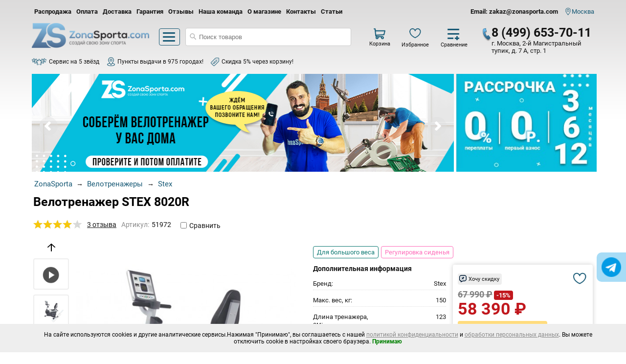

--- FILE ---
content_type: text/html; charset=UTF-8
request_url: https://zonasporta.com/product/velotrenazher-stex-8020r
body_size: 22077
content:
<!DOCTYPE html>
<html lang="ru" translate="no">
	<head prefix="og: http://ogp.me/ns# 
     fb: http://ogp.me/ns/fb#  
     product: http://ogp.me/ns/product#">
		<meta charset="UTF-8">
		<meta name="wa-expert-hash" content="729ae5bd0f8082769111686df7602be96dccdf" />
		<meta name="viewport" content="width=device-width">
		<title>Велотренажер STEX 8020R 🚚 для дома купить в Москве и МО недорого, велосипед тренажер, цена, дешево | ZonaSporta.com</title> 
<meta name="description" content="Велотренажер STEX 8020R по низким ценам с доставкой в Москве и МО. Выбирайте и заказывайте тренажеры и спортинвентарь в интернет-магазине ZonaSporta!">

<link rel="canonical" href="https://zonasporta.com/product/velotrenazher-stex-8020r"><link rel="shortcut icon" href="/favicon.png" type="image/png"><link rel="apple-touch-icon" href="/apple-touch-icon.png" sizes="180x180">
<link rel="stylesheet" type="text/css" href="//api.zonasporta.com/public/pagespeed/cache_pc_productnew_all.min.css">
<script type="text/javascript" src="//api.zonasporta.com/public/pagespeed/cache_pc_productnew_all.min.js"></script>
		<meta property="og:title" content="Велотренажер STEX 8020R 🚚 для дома купить в Москве и МО недорого, велосипед тренажер, цена, дешево"/>
<meta property="og:description" content="Велотренажер STEX 8020R по низким ценам с доставкой в Москве и МО. Выбирайте и заказывайте тренажеры и спортинвентарь в интернет-магазине ZonaSporta!"/>
 
<meta property="og:image" content="https://zonasporta.com/img/p/3p3.jpg"/>
<meta property="og:locale" content="ru_Ru"/>
<meta property="og:site_name" content="ZonaSporta"/>
<meta property="og:type" content="product" />
<meta property="og:url" content= "https://zonasporta.com/product/velotrenazher-stex-8020r" />
<meta property="og:type" content="product">
<meta property="product:price:amount" content="58390"> 
<meta property="product:price:currency" content="RUB"> 
	<meta property="product:availability" content="in stock">
<meta property="product:brand" content="Stex"> 
<meta property="product:category" content="Велотренажеры">
		<script type="text/javascript"> window.dataLayer = window.dataLayer || []; var top_carcontent=[]; </script> 
			</head>
	<body  >
					<div class="site_bg">
   <div>
       <div class="pc-auto" style="max-width:1150px;">
         <div>
            <div class="pc-block pc-w pc-mtb10">
	<div class="pc-fleft pc-block">
	  <ul class="pc-block pc-w pc-list-style pc-m5" style="margin-left:0;padding-left:0;">
		<li class="pc-fleft"><a href="/category/rasprodazha" title="Распродажа тренажеров" rel="dofollow"  class="pc-bold pc-decoration  pc-p5 pc-f13">Распродажа</a></li>
		<li class="pc-fleft"><a href="/auxpage_oplata" title="Все об оплате" rel="dofollow"  class="pc-bold pc-decoration  pc-p5 pc-f13">Оплата</a></li>
		<li class="pc-fleft"><a href="/auxpage_sklady-dlja-samovyvoza" title="Склады самовывоза" rel="dofollow"  class="pc-bold pc-decoration  pc-p5 pc-f13">Доставка</a></li>
		<li class="pc-fleft"><a href="/auxpage_garantii-i-vozvrat-" title="" rel="dofollow"  class="pc-bold pc-decoration  pc-p5 pc-f13">Гарантия</a></li>
		<li class="pc-fleft"><a href="//new.zonasporta.com/review" title="Отзывы об интернет-магазине ZonaSporta.com" rel="dofollow"  class="pc-bold pc-decoration pc-p5 pc-f13">Отзывы</a></li>
		<li class="pc-fleft"><a href="/auxpage_team_38r" title="Расскажем о нашей команде" rel="dofollow"  class="pc-bold pc-decoration pc-p5 pc-f13">Наша команда</a></li>
		<li class="pc-fleft"><a href="/auxpage_1" title="Расскажем о нас" rel="dofollow"  class="pc-bold pc-decoration pc-p5 pc-f13">О магазине</a></li>
		<li class="pc-fleft"><a href="/auxpage_kontakts" title="Контакты и адреса магазина ZonaSporta.com" rel="dofollow"  class="pc-bold pc-decoration pc-p5 pc-f13">Контакты</a></li>
		<li class="pc-fleft"><a href="/articles" rel="dofollow"  class="pc-bold pc-decoration pc-p5 pc-f13">Статьи</a></li>
	  </ul>
	</div>
	<div class="pc-fright pc-block pc-mt5">
		<a class="pc-decoration pc-f13 pc-bold" href="mailto:zakaz@zonasporta.com" title="zakaz@zonasporta.com" rel="nofollow" onclick="goal('EMAIL_FOCUS','micro');return true;">Email: zakaz@zonasporta.com</a>
		<a href="#" onclick="showCity('Москва');" class="pc-ml10 pc-loc-icon pc-decoration pc-c-zs1 pc-f13">Москва</a>
	</div>
</div>
<div class="pc-block pc-w pc-mt5">
	<div class="logo pc-fleft pc-cursor" onclick="window.location.href='/'"></div>
	<div class="pc-block pc-fleft pc-ml10">
		<div class="catalogBox pc-relative" style="width:auto;margin:0 10px;">
			<div class="pc-f13 pc-block pc-w pc-p5 pc-r4 pc-cursor pc-c-zs1" style="height: 26px;border:1px solid #175975;padding: 7px 0 0 7px;margin-top: 1px;" onclick="getNav();">
				<div class="catalogIcon pc-block" style="width:25px;">
					<div style="background:#175975;height:3px;margin:0;" class="pc-r10">&nbsp;</div>
					<div style="background:#175975;height:3px;" class="pc-r10 pc-mt5">&nbsp;</div>
					<div style="background:#175975;height:3px;" class="pc-r10 pc-mt5">&nbsp;</div>
				</div>
			</div>
		</div>
	</div>
	<div class="pc-fleft">
		<input type="text" name="qsstr" readonly onclick="searchStart()" placeholder="Поиск товаров" rel="Поиск товаров" class="pc-search-icon pc-outline pc-r4 pc-p10 pc-ml10" style="border:1px solid #ccc;min-width:300px;">
		<div class="pc-relative pc-ml10 qsearch-box pc-none">
			<div class="pc-fixed pc-z100 pc-bg-opacity pc-top pc-left pc-w pc-h pc-cursor" onclick="$('input[name=qsstr]').focus().val($('input[name=qsstr1]').val());$('.qs_result').remove();$('.qsearch-box').hide();"></div>
			<div class="pc-absolute pc-top pc-bg-white pc-p10 pc-r10" style="margin-top:-50px;width: 500px;z-index:1001">
				<div class="pc-block pc-w pc-mb10">
					<input type="text" name="qsstr1" placeholder="Поиск товаров" rel="Поиск товаров" class="pc-search-icon pc-outline pc-r10 pc-p10 pc-b-zs1 pc-w85">
				</div>
				<div class="qsearch"></div>
			</div>
		</div>
		<div class="pc-block pc-relative pc-ml10 pc-w">
				<div class="qs_result_error pc-none pc-absolute pc-top pc-bg-white pc-p10" style="margin-top:-15px;width: 317px; box-shadow: 0 15px 20px #ccc; border-radius: 0 0 5px 5px;">
					<span class="qs_result_error_cl pc-absolute pc-pright pc-top pc-p10 pc-f20 pc-cursor" onclick="$('.qs_result_error').hide();$('input[name=qsstr]').val('').focus();">&times;</span>
					<span class="pc-p10 pc-block pc-w pc-f13">По вашему запросу результатов не найдено</span>
				</div>
			</div>
	</div>
	<div class="pc-fleft">
		
<div class="cpt_shopping_cart_info">
<div class="pc-block pc-ml20 pc-w pc-block pc-center">
<div class="shcart_link pc-relative pc-fleft pc-block" style="width:50px;">
	<div class="pc-f11 pc-block pc-w">
		<a rel="nofollow" class="cart_icon pc-decoration" href="/cart">
			<span class="cart_count pc-absolute pc-top pc-right pc-c-white pc-r10 count_style"></span>
		</a>
	</div>
	<div class="pc-f11 pc-w" style="margin-top:-2px;">Корзина</div>
</div>
<div class="header_user_nav pc-fleft pc-ml20 pc-block">
	<div class="header_favorite pc-fleft pc-relative" style="width:60px;">
		<div class="pc-f11 pc-block pc-w">
			<a href="javascript:void(0)" title="Перейти к списку" onclick="favorite_list();" style="padding-left:0;margin-right:0;background-size: 35px;height: 25px;width: 30px;" class="pc-block"><span class="favorite_count count_style pc-absolute pc-top pc-right pc-bg2 pc-c-white pc-r10 pc-f11"></span></a>
		</div>
		<div class="pc-f11">Избранное</div>
	</div>
	<div class="header_compare pc-fleft pc-ml20 pc-relative pc-block" style="width:50px;">
		<div class="pc-f11 pc-block pc-w">
		<a href="/compare" title="Перейти к сравнению" style="background-size: 30px;height: 25px;width: 30px;padding-left:0;margin-right:0;" class="pc-block"><span class="compare_count pc-absolute pc-top pc-right pc-c-white pc-r10 pc-f11 count_style"></span></a>
		</div>
		<div class="pc-f11">Сравнение</div>
	</div>
</div>
</div>
</div>

	</div>
					<div class="pc-block pc-fright pc-phone-icon" style="width:210px;">
				<div style="margin-top:-5px;">
											<a href="tel:+74996537011" class="pc-bold pc-decoration pc-f25 call_phone_2" onclick="call(this);return true;" data-goal="macro">8 (499) 653-70-11</a>
										 
						<div class="pc-f13 pc-tleft pc-w" style="word-break: break-word;">г. Москва, 2-й Магистральный тупик, д. 7 А, стр. 1</div>
								  </div>
		   </div>
		</div>			         </div>
		 <div class="pc-block pc-w">
			<div class="pc-mb10">
				<div class="pc-f12 pc-p5 pc-fleft pc-fstar-icon">Cервис на 5 звёзд</div>
				<a class="pc-f12 pc-p5 pc-fleft pc-ml10 pc-decoration pc-location-icon" href="/auxpage_sklady-dlja-samovyvoza" rel="nofollow">Пункты выдачи в 975 городах!</a>
				<a class="pc-f12 pc-p5 pc-fleft pc-ml10 pc-decoration pc-fsale-icon" href="/auxpage_akcii" rel="nofollow"><span>Скидка 5% через корзину!</span></a>
			</div>
		 </div>
         <div id="content" style="padding:0">
							
<div class="cpt_maincontent"><form action="/product/velotrenazher-stex-8020r" name='detail-product' rel="3232"  method="post" id="add2cartquick" >
	<input name="productID" value="3232" type="hidden" />
	<input name="action" value="add_product" type="hidden" />
	<input class="product_price" value="58390" type="hidden" />
	<input class="product_list_price" value="67990" type="hidden" />
</form>
    		<div class="pc-w pc-block box-head-slider t">
	<div class="pc-o-hidden pc-w80 pc-fleft pc-block" style="height:210px;width:75%">
		<noindex>
<style type="text/css">
    .nivoSlider {
		position:relative;
		width: 100%;
		height: 200px;
	}
</style>


<div id="head-slider" class="loadingBG">
    <div id="head-slider-in">
        <div id="slider">
        </div>
    </div>
</div>

<script type="text/javascript">$.getJSON("https://api.zonasporta.com/pagespeed/scripts/slider?r=" + window.location.href, function(data) { if (data.response != null) { var content = ''; data.response.forEach(function(item) { target = ''; if (item.target != undefined && item.target == 1) target = 'target="_blank"'; content += '<a ' + target + ' href="' + item.link + '"><img src="' + item.img + '" alt="" title="' + item.text + '" /></a>'; }); $("#slider").html(content); jQuery('#slider').nivoSlider({ effect: "random", directionNavHide: false, pauseTime: 3000 }); } else { $(".box-head-slider").hide(); $("#head-slider").hide(); } });</script>
</noindex>
	</div>
	<div class="pc-block pc-fleft pc-w20 pc-r4" style="width:25%;">
		<div class="pc-o-hidden pc-ml5 pc-w pc-block pc-mt10 pc-pb5" style="background-color:#05bedd;">
			<img src="//api.zonasporta.com/public/pagespeed/img/slider.left.jpg" width="100%">
		</div>
	</div>
</div>

<style>.dn{display:none;} .b_c{font-size: 14px;padding: 10px 0; }.b_c a {text-decoration:none;}</style>


		<div class="b_c" itemscope="" itemtype="http://schema.org/BreadcrumbList"  style="padding: 10px 5px;">
			<span itemscope="" itemprop="itemListElement" itemtype="http://schema.org/ListItem">
			   <a rel="nofollow" itemprop="item" title='Главная' href="//zonasporta.com/">
				  <span itemprop="name" class="cat" style="font-size: 15px;padding:5px 5px 5px 0;color: #175975;">ZonaSporta</span>
				  <meta itemprop="position" content="1">
			   </a>
		   </span>
										 →
				 <span itemscope="" itemprop="itemListElement" itemtype="http://schema.org/ListItem">
				   <a itemprop="item" title="Велотренажеры" class="cat" itemprop="item" style="font-size: 15px;padding:5px;color: #175975;" href='//zonasporta.com/category/velotrenazhery'>
					  <span itemprop="name">Велотренажеры</span>
					  <meta itemprop="position" content="2">
				   </a>
			   </span>
								 →
				 <span itemscope="" itemprop="itemListElement" itemtype="http://schema.org/ListItem">
				   <a itemprop="item" title="Stex" class="cat" itemprop="item" style="font-size: 15px;padding:5px;color: #175975;" href='//zonasporta.com/category/stex_9v'>
					  <span itemprop="name">Stex</span>
					  <meta itemprop="position" content="3">
				   </a>
			   </span>
							</div>

	<div class="pc-fixed pc-s-10-c pc-top pc-left pc-z10 pc-w pc-bg-white pc-none header_product">
	<div class="pc-auto" style='width:1150px;'>
			<div class="pc-pt10 pc-pb5 pc-w pc-block">
				<div class="pc-fleft pc-w50">
					<div class="pc-fleft pc-block pc-w10">
						<img src="https://zonasporta.com/published/publicdata/SAJTZONASPORTA/attachments/SC/products_pictures/3p3.jpg" width="100%" class="pc-m5">
					</div>
					<div class="pc-fleft pc-block pc-w90">
						<div class="pc-block pc-w95 pc-f16 pc-p5 pc-ml10 pc-c-gray">Велотренажер STEX 8020R</div>
						<div class="pc-block pc-w pc-ml5">
							<div class="pc-left pc-ml10">
									<div class="pc-block w-110px h-20px relative pc-fleft pc-o-hidden" style="width:20px;">
										<div class="product-rate-icon product-rate-b">&nbsp;</div>
										<div class="product-rate-icon product-rate-f" style="width:80px;">&nbsp;</div>
									</div>
									<div class="pc-fleft">&nbsp;4</div>
							</div>
							<div class="pc-left pc-ml10 pc-block">
								<div class="pc-block p-tb-5 pc-fleft pc-mr10">
																			<a href="#reviews_product" class="pc-c-gray">3 отзыва</a>
																	</div>
							</div>
						</div>
					</div>
				</div>
				<div class="pc-fleft pc-w50">
					<div class="pc-fleft pc-w50">
						<span class="pc-mt5 pc-f18 pc-bold pc-block" itemprop="lowPrice" content="58390">58 390 ₽</span>
						 
						<div class="pc-w pc-block pc-mt5">
							<s itemprop="highPrice" class="pc-bold pc-c-gray pc-f15" content="67990₽">67 990 ₽</s> 
						</div>
											</div>
					<div class="pc-fleft pc-w50">
							<div onclick="addtocart(this,3232);" class="pc-f15 pc-bold pc-r4 pc-mtb10 pc-c-white pc-p10 pc-center pc-cursor pc-w70 pc-fleft" data-id="3232" style="background-image: linear-gradient(#4a8eb5,#4d9ffc 49.58%,#446e9e);border-bottom: 4px solid #254b75;">В корзину</div>
							<div class="knopki_ pc-block pc-fleft pc-mt20">	
								<div class="prdbrief_favorite" onclick="favorite_change(this,);" title="Добавить в список избранного" data-title="Удалить из списка избранного">&nbsp;</div>
							</div>
					</div>
				</div>
			</div>
	</div>
</div><!-- template 1 -->
<table class="pc-w" itemscope itemtype="http://schema.org/Product">
      <td>
         <div class="pc-block pc-w pc-mb10">
            <div>
            				<h1 itemprop="name" class="pc-f25 pc-bold pc-c-black pc-p0">Велотренажер STEX 8020R</h1>
			            </div>
         </div>
      </td>
   </tr>
   <tr>
		<td class="mtb10px">
			 <div class="mtb10px pc-block w">
				<div class="pc-block pc-fleft">
					<div class="pc-block w-110px h-20px relative pc-fleft">
						<div class="product-rate-icon product-rate-b">&nbsp;</div>
						<div class="product-rate-icon product-rate-f" style="width:80px;">&nbsp;</div>
					</div>
					<div class="pc-block p-tb-5 pc-fleft pc-mr10">
													<a href="#reviews_product">3 отзыва</a>
											</div>
					<div class="pc-fleft mr5px">
												<span class="c-gray mr5px">Артикул:</span><span>51972</span>
						<meta itemprop="sku" content="51972">
					</div>
					<div class="ml10px pc-fleft pc-block compare_input">
						<span class="pc-fleft">
							<input class="p-10" type="checkbox" value="3232" onclick="compare(this,3232);">
						</span>
						<span class="pc-fleft name_compare pc-p2">Сравнить</span>
						<a class="pc-fleft pc-f13 link_compare pc-none c-bl underline pc-p2" href="/category/585/compare">Перейти к сравнению</a>
					</div>
				</div>
			</div>
		</td>
   </tr>
   <tr>
      <td>
		<div class="pc-w pc-block pc-mt10">	
			 <div class="pc-w50 pc-fleft">
				<div class="pc-w pc-block">
							<div class="pc-fleft mr10px pc-relative" style="width:73px;" data-scroll="0" data-left="0">
					<div class="slider_nav_icon cursor pc-w pc-h30px pc-c-zs1-h t_prev r_photo_list_prev" onclick="img_new('t',this,3)"></div>
				<div class="t-images pc-o-hidden r_photo_list"  style="height:425px;">
			<ul class="pc-center">
				 
				<li class="t_box pc-p5 pc-mb10 pc-r4 item pc-h50px" type="video" data-num="0">
					<img src="//api.zonasporta.com/public/pagespeed/img/video_carusel.png" class="pc-h ">
				</li>
																	 <li class="t_box pc-p5 pc-mb10 pc-r4 item pc-h50px pc-b2-zs1 pc-o-hidden" data-num="2">
													<img src='/img/p/3p3_thm.jpg' border='0' class="pc-h pc-cursor" alt="Велотренажер STEX 8020R" />
											</li>
									 <li class="t_box pc-p5 pc-mb10 pc-r4 item pc-h50px  pc-o-hidden" data-num="3">
													<img src='/img/p/3-1n4_thm.jpg' border='0' class="pc-h pc-cursor" alt="Велотренажер STEX 8020R" />
											</li>
									 <li class="t_box pc-p5 pc-mb10 pc-r4 item pc-h50px  pc-o-hidden" data-num="4">
													<img src='/img/p/3-2s3_thm.jpg' border='0' class="pc-h pc-cursor" alt="Велотренажер STEX 8020R" />
											</li>
									 <li class="t_box pc-p5 pc-mb10 pc-r4 item pc-h50px  pc-o-hidden" data-num="5">
													<img src='/img/p/3-3rt_thm.jpg' border='0' class="pc-h pc-cursor" alt="Велотренажер STEX 8020R" />
											</li>
																															<li class="t_box p5p pc-mb10 pc-r4 item pc-h50px" type="video" data-num="6">
							<img src="//api.zonasporta.com/public/pagespeed/img/video_carusel.png"  class="pc-h">
						</li>
												</ul>
		</div>
					<div class="slider_nav_icon t_next cursor pc-w pc-h30px pc-c-zs1-h pc-rotate180 r_photo_list_next pc-mt5" onclick="img_new('b',this,3)"></div>
		</div>
	<div class="pc-w80 pc-o-hidden pc-fleft pc-center" style="min-height:445px;">
		<div class="pc-w image_container" style="min-height:445px;">
							
					<span itemscope itemtype="http://schema.org/ImageObject" class="b_view_2 ">
							<picture  data-fancybox="gallery" rel="fancybox-thumb" class="t_view_1" data-src='/img/p/3p3.jpg' img_width="540" img_height="530" style="width:500;height:530;">
																								<source srcset="/img/p/3p3.jpg.webp" type="image/webp">
									<img  data-zoom-image="/img/p/3p3.jpg" src='/img/p/3p3.jpg'  border='0' alt="Велотренажер STEX 8020R" title="Велотренажер STEX 8020R" style="width:450px" itemprop="contentUrl" />
																						</picture>
						<span itemprop="name" class="pc-none">Велотренажер STEX 8020R</span>
						<span itemprop="description" class="pc-none">Велотренажер STEX 8020R 🚚 для дома купить в Москве и МО недорого, велосипед тренажер, цена, дешево</span>
						<span itemprop="width" class="pc-none">540 px</span>
						<span itemprop="height" class="pc-none">530 px</span>
					</span>
							
					<span itemscope itemtype="http://schema.org/ImageObject" class="b_view_3 pc-none">
							<picture  data-fancybox="gallery" rel="fancybox-thumb" class="t_view_2" data-src='/img/p/3-1n4.jpg' img_width="540" img_height="530" style="width:500;height:530;">
																								<source srcset="/img/p/3-1n4.jpg.webp" type="image/webp">
									<img class="lazy_product" data-zoom-image="/img/p/3-1n4.jpg" data-src='/img/p/3-1n4.jpg'  border='0' alt="Велотренажер STEX 8020R" title="Велотренажер STEX 8020R" style="width:450px" itemprop="contentUrl" />
																						</picture>
						<span itemprop="name" class="pc-none">Велотренажер STEX 8020R</span>
						<span itemprop="description" class="pc-none">Велотренажер STEX 8020R 🚚 для дома купить в Москве и МО недорого, велосипед тренажер, цена, дешево</span>
						<span itemprop="width" class="pc-none">540 px</span>
						<span itemprop="height" class="pc-none">530 px</span>
					</span>
							
					<span itemscope itemtype="http://schema.org/ImageObject" class="b_view_4 pc-none">
							<picture  data-fancybox="gallery" rel="fancybox-thumb" class="t_view_3" data-src='/img/p/3-2s3.jpg' img_width="540" img_height="530" style="width:500;height:530;">
																								<source srcset="/img/p/3-2s3.jpg.webp" type="image/webp">
									<img class="lazy_product" data-zoom-image="/img/p/3-2s3.jpg" data-src='/img/p/3-2s3.jpg'  border='0' alt="Велотренажер STEX 8020R" title="Велотренажер STEX 8020R" style="width:450px" itemprop="contentUrl" />
																						</picture>
						<span itemprop="name" class="pc-none">Велотренажер STEX 8020R</span>
						<span itemprop="description" class="pc-none">Велотренажер STEX 8020R 🚚 для дома купить в Москве и МО недорого, велосипед тренажер, цена, дешево</span>
						<span itemprop="width" class="pc-none">540 px</span>
						<span itemprop="height" class="pc-none">530 px</span>
					</span>
							
					<span itemscope itemtype="http://schema.org/ImageObject" class="b_view_5 pc-none">
							<picture  data-fancybox="gallery" rel="fancybox-thumb" class="t_view_4" data-src='/img/p/3-3rt.jpg' img_width="540" img_height="530" style="width:500;height:530;">
																								<source srcset="/img/p/3-3rt.jpg.webp" type="image/webp">
									<img class="lazy_product" data-zoom-image="/img/p/3-3rt.jpg" data-src='/img/p/3-3rt.jpg'  border='0' alt="Велотренажер STEX 8020R" title="Велотренажер STEX 8020R" style="width:450px" itemprop="contentUrl" />
																						</picture>
						<span itemprop="name" class="pc-none">Велотренажер STEX 8020R</span>
						<span itemprop="description" class="pc-none">Велотренажер STEX 8020R 🚚 для дома купить в Москве и МО недорого, велосипед тренажер, цена, дешево</span>
						<span itemprop="width" class="pc-none">540 px</span>
						<span itemprop="height" class="pc-none">530 px</span>
					</span>
																							<span class="b_view_0 pc-none"> 
						<div style="height:450px;" class="pc-block pc-w">
							<iframe width="100%" height="350px" src="https://rutube.ru/play/embed/4f447f90fd85f886bf1e688d2c06d0c8" frameborder="0" allowfullscreen async></iframe>
						</div>
					</span>
																			<span class="b_view_6 pc-none">
						<div style="height:450px;" class="pc-block pc-w">
							<iframe width="100%" height="350px" src="https://rutube.ru/play/embed/0d9f87443669fe7e3794b55520422fca" frameborder="0"  allowfullscreen async></iframe>
						</div>
					</span>
														</div>
		<meta itemprop="image" content="https://zonasporta.com/published/publicdata/SAJTZONASPORTA/attachments/SC/products_pictures/3p3.jpg">
		<div class="pc-w pc-block pc-mt10">
			<div class="pc-block pc-fleft">
			<a href="#reviews_product" class="pc-block pc-c-444 pc-pl25 pc-cursor pc-decoration pc-bg-e pc-r4  pc-p5 pc-pr10 pc-mr10" style="background-image:url('//api.zonasporta.com/public/pagespeed/img/reviews_i.png');background-position: 5px 5px; background-size: 16px;background-repeat:no-repeat;">Отзывы</a>
		</div>
		<div class="pc-block pc-fleft">
		<a href="#about" class="pc-block pc-bg-e pc-r4 pc-p5 pc-decoration pc-pl25 pc-pr10 pc-mr10" style="background-image: url(//api.zonasporta.com/public/pagespeed/img/desc_i.png);background-size:15px;background-repeat: no-repeat;background-position: 5px 6px;">Описание</a>
	</div>
			<div class="pc-block pc-fleft"><a href="#video"class="pc-block pc-bg-e pc-p5 pc-pr10 pc-pl25 pc-mr10 pc-decoration pc-r4" style="background-image: url(//api.zonasporta.com/public/pagespeed/img/video_i.png);background-size:15px;background-repeat: no-repeat;background-position: 5px 6px;">Видео</a></div>
				<div class="pc-block pc-fleft">
			<a href="#related" class="pc-block pc-c-444 pc-bold pc-pl25 pc-cursor pc-decoration pc-bg-e pc-r4  pc-p5 pc-pr10" style="background-image:url('//api.zonasporta.com/public/pagespeed/img/shojie.svg');background-repeat:no-repeat;background-position:4px 5px;">Схожие</a>
		</div>
	</div>	</div>
				</div>
							 </div>
			 <div class="pc-w50 pc-fright">
				 
<div class="pc-block pc-w pc-mb10">
						<div class="pc-mt5 label_cat_1" style="color:#0B7871;border:1px solid #0B7871;">
				<span>Для большого веса</span>
							</div>
								<div class="pc-mt5 label_cat_1" style="color:#FF6BB9;border:1px solid #FF6BB9;">
				<span>Регулировка сиденья</span>
									<span class="desc">позволяет более комфортно настроить положение сиденья, для каждого члена семью, чтобы нагрузка на Ваши коленные суставы распределялась правильно.</span>
							</div>
				<div></div>
</div>
				<div class="w pc-block">		
					<div class="w50 pc-fleft">
													<div class="pc-bold pc-mb10 pc-block">Дополнительная информация</div>
																														<div class="pc-w95 pc-block pc-mtb5 pc-f13 pc-bb-d-gray pc-pb5">
									<div class="pc-block pc-fleft pc-w50"><span class="pc-mb5">Бренд:&nbsp;</span></div>
																			<div class="pc-block pc-fright pc-w50 pc-right" style="word-break: break-all;">Stex</div>
																	</div>
																																																	<div class="pc-w95 pc-block pc-mtb5 pc-f13 pc-bb-d-gray pc-pb5">
									<div class="pc-block pc-fleft pc-w50"><span class="pc-mb5">Макс. вес, кг:&nbsp;</span></div>
									 
										<div class="pc-block pc-fright pc-w50 pc-right">150</div>
																	</div>
																																																	<div class="pc-w95 pc-block pc-mtb5 pc-f13 pc-bb-d-gray pc-pb5">
									<div class="pc-block pc-fleft pc-w50"><span class="pc-mb5">Длина тренажера, см:&nbsp;</span></div>
									 
										<div class="pc-block pc-fright pc-w50 pc-right">123</div>
																	</div>
																																																	<div class="pc-w95 pc-block pc-mtb5 pc-f13 pc-bb-d-gray pc-pb5">
									<div class="pc-block pc-fleft pc-w50"><span class="pc-mb5">Ширина тренажера, см:&nbsp;</span></div>
									 
										<div class="pc-block pc-fright pc-w50 pc-right">63</div>
																	</div>
																																																	<div class="pc-w95 pc-block pc-mtb5 pc-f13 pc-bb-d-gray pc-pb5">
									<div class="pc-block pc-fleft pc-w50"><span class="pc-mb5">Вид тренажера:&nbsp;</span></div>
																			<div class="pc-block pc-fright pc-w50 pc-right" style="word-break: break-all;">Велотренажер</div>
																	</div>
																									<div class="pc-mt5"><a href="javascript:void(0)" onclick="$('.extra').removeAttr('style');$('.up_extra').hide();$(document).scrollTop($('.about').offset().top);" class="pc-block pc-mtb5 pc-cursor pc-decoration pc-bb-link pc-c-link pc-cursor">Все характеристики</a></div>
																			<div  class="pc-w90 pc-f15 pc-r4 pc-center pc-mt10 pc-cursor pc-hover-black pc-p10 pc-b-black razdeli-icon" onclick="requestDoly(this);">
								<div>
									<span class="pc-block pc-w pc-bold">Долями</span>
									<span class="pc-block pc-w pc-f13 pc-c-gray">4 платежа по 14598 ₽</span>
								</div>
							</div>
														<div  class="pc-w90 pc-r4 pc-c-zs1 pc-center pc-mt10 pc-cursor pc-hover-black pc-p10 pc-b-zs1 planpay-icon" onclick="requestOneBuy(this);">
								<div>
									<span class="pc-f16 pc-block pc-w pc-bold">В рассрочку</span>
									<span class="pc-block pc-w pc-f12 pc-c-gray planpay_d">5839 руб. x 10 платежей</span>
								</div>
							</div>
																																																</div>
					<div class="w50 pc-fleft">
						<div class="pc-p10 pc-s-10-c pc-r4">
							<div class="pc-block mt10px">
								<div class="cpt_product_price" itemprop="offers" itemscope itemtype="https://schema.org/AggregateOffer">
<meta itemprop="priceCurrency" content="RUB">
<meta itemprop="offerCount" content="10">
<link itemprop="availability" href="http://schema.org/InStock">
					 
		<div>
		<span>
				 
		<div class="pc-w pc-block pc-mb5">
							<span class="pc-cursor pc-f11 pc-p5 pc-bg1 pc-r4 have_sale pc-w" onclick="requestSalePrice('velotrenazher-stex-8020r')">Хочу скидку</span>
						<div class="pc-block pc-fright">
				<div class="prdbrief_favorite" onclick="favorite_change(this,3232);" title="Добавить в список избранного" data-title="Удалить из списка избранного">&nbsp;</div>
			</div>
		</div>
		<div class="pc-w pc-block">
			<s itemprop="highPrice" class="pc-bold pc-c-gray pc-f18" content="67990₽">67 990 ₽</s> 
			<span class="pc-bg-price pc-r4 pc-bold pc-f13 pc-c-white" style="padding: 2px 5px;">-15%</span>
		</div>
				<span class="totalPrice" itemprop="lowPrice" content="58390">58 390 ₽</span>
		</span>
		<div class="pc-block pc-bg-label pc-r4 pc-p5 pc-f14 pc-mt5">
			<span class="">Экономия сегодня</span>
			<span class="pc-c-price pc-bold">9 600 ₽</span>
		</div>
		</div>
				
			
		

	
	
	</div>							</div>
																<div class="mb10px">
		<p class="pc-f13 pc-bold pc-c-gray">+Ваш подарок</p>
		<div>
							<div style="word-break: break-word;" class="pc-flex center pc-s-10 pc-r4 pc-mb5">
					<div class="pc-flex">
						<div class="pc-mt20"><input type="radio" value="18" name="gift" /></div>
						<div><img src="/published/publicdata/SAJTZONASPORTA/attachments/SC/images/kovrik.jpg" title="Коврик под тренажер" width="40px;" /></div>
					</div>
					<div class="pc-mt10 pc-f13 pc-p5">
						<span>Коврик под тренажер</span>
					</div>
				</div>
					</div>
	</div>
														
			
	<div onclick="addtocart(this,3232);" class="pc-f15 pc-bold pc-r4 pc-mtb10 pc-c-white pc-p10 pc-center pc-cursor" data-id="3232" style="background-image: linear-gradient(#4a8eb5,#4d9ffc 49.58%,#446e9e);border-bottom: 4px solid #254b75;" alt="добавить в корзину"
		>Оформить заказ</div>
	
			<div class="pc-f14 pc-mtb10 pc-center">
			<b><span class="dostavka_day"></span> числа</b>&nbsp;<span class="c-gray">доставит ZonaSporta</span>
		</div> 
			
							</div>
					</div>	 
				</div>
				<div class="w pc-block">	
					<div class="pc-bg-form pc-r4 pc-w pc-mt10 pc-b-d form-data" style="max-height:220px;">
		<div class="pc-w pc-block">
			<div class="pc-w30 pc-center pc-fleft pc-block">
				<img src="//api.zonasporta.com/public/pagespeed/img/mans/0_.png" height="100%" class="mfoto" style="max-height:220px;">
			</div>
			<div class="pc-w70 pc-fleft">
				<div class="pc-pl15 pc-pt10">
					<div class="pc-f18 pc-bold pc-w90">Расскажу про плюсы и минусы велотренажеров Stex</div>
					<div class="pc-mt5 pc-mb5 mname pc-f14">Андрей Горбань — менеджер по продажам</div>
					<div class="pc-w50 pc-block">
						<div class="pc-w pc-block pc-mb3">
							<input type="text" name="phone" autocomplete="off" placeholder="+7 (___) ___-__-__" value="" class="pc-p5 pc-w pc-block"/>
							<input type="hidden" name="productID" value="3232" />
							<div class="error pc-none pc-block pc-f11 pc-c-price">Проверьте поле телефон</div>
						</div>
						<div class="pc-bold pc-c-white pc-center pc-p7 pc-r4 pc-bg-zs2 pc-block pc-w pc-cursor" data-name="Карточка - консультация" data-source="call_order" onclick="requestAll(this)">Заказать звонок</div>
						<div class="process pc-none pc-bold pc-mbt5 pc-f14">Заявка отправляется...Ожидайте</div>
						<div class="success pc-mt5 pc-f15 pc-none pc-c-green pc-bold">Заявка отправлена! Ожидайте звонка</div>
					</div>
					<div class="pc-f11 pc-w pc-block pc-mt5 pc-mb5">Нажимая кнопку, я принимаю условия <a href="/doc/politika.pdf" target="_blank">политики конфиденциальности</a> и обработки персональных данных</div>
				</div>
			</div>
		</div>
</div>				</div>
			</div>
		</div>
      </td>
   </tr>
   <tr>
   	<td>
		<div class="pc-mtb10 pc-w pc-block about" id="about">
							<h2 class="pc-f20 pc-bold pc-c-black">Наши преимущества</h2>
<div class="pc-w pc-block">
	<div class="pc-mr10 pc-mtb10 pc-fleft">
		<div class="prem_avatar1 pc-fleft">&nbsp;</div> <div class="pc-fleft pc-f16 pc-p5">Доставка</br><span class="pc-c-gray pc-fs14">завтра</span></div>
	</div>
	<div class="pc-m10 pc-fleft">
		<div class="prem_avatar2 pc-fleft">&nbsp;</div><div class="pc-fleft pc-f16 pc-p5">Бесплатно </br> <span class="pc-c-gray pc-fs14">доставка и сборка</span></div>
	</div>
	<div class="pc-m10 pc-fleft">
		<div class="prem_avatar3 pc-fleft">&nbsp;</div><div class="pc-fleft pc-f16 pc-p5" >Оплата после</br> <span class="pc-c-gray pc-fs14">установки дома</span></div>
	</div>
		<div class="pc-m10 pc-fleft"><div class="prem_avatar5 pc-fleft">&nbsp;</div><div class="pc-fleft pc-f16 pc-p5">Заплатим </br><span class="pc-c-gray pc-fs14">за брак</span></div></div>
	</div>					</div>	
		<h2 class="pc-f25 pc-bold pc-c-black">О товаре</h2>
		<div class="pc-block pc-w">
				
				<div class="pc-w50 pc-fleft" id="params_product">
						<h3 class="pc-bold pc-f16 pc-c-444 pc-mb10">Характеристики</h3>
						<div class="extra">
							<div>
																								<div class="pc-w95 pc-block pc-f15 pc-bb-d-gray pc-ptb5 pc-bg-e-h pc-c-black-h">
										<div class="pc-block pc-fleft pc-w40"><span class="c-gray mb5px">Бренд:</span></div> 
										<div class="pc-block pc-fleft pc-w60"><span class="under-none">Stex</span></div>
									</div>
																																<div class="pc-w95 pc-block pc-f15 pc-bb-d-gray pc-ptb5 pc-bg-e-h pc-c-black-h">
										<div class="pc-block pc-fleft pc-w40"><span class="c-gray mb5px">Макс. вес, кг:</span></div> 
										<div class="pc-block pc-fleft pc-w60"><span class="under-none">150</span></div>
									</div>
																																<div class="pc-w95 pc-block pc-f15 pc-bb-d-gray pc-ptb5 pc-bg-e-h pc-c-black-h">
										<div class="pc-block pc-fleft pc-w40"><span class="c-gray mb5px">Длина тренажера, см:</span></div> 
										<div class="pc-block pc-fleft pc-w60"><span class="under-none">123</span></div>
									</div>
																																<div class="pc-w95 pc-block pc-f15 pc-bb-d-gray pc-ptb5 pc-bg-e-h pc-c-black-h">
										<div class="pc-block pc-fleft pc-w40"><span class="c-gray mb5px">Ширина тренажера, см:</span></div> 
										<div class="pc-block pc-fleft pc-w60"><span class="under-none">63</span></div>
									</div>
																																<div class="pc-w95 pc-block pc-f15 pc-bb-d-gray pc-ptb5 pc-bg-e-h pc-c-black-h">
										<div class="pc-block pc-fleft pc-w40"><span class="c-gray mb5px">Вид тренажера:</span></div> 
										<div class="pc-block pc-fleft pc-w60"><span class="under-none">Велотренажер</span></div>
									</div>
																																<div class="pc-w95 pc-block pc-f15 pc-bb-d-gray pc-ptb5 pc-bg-e-h pc-c-black-h">
										<div class="pc-block pc-fleft pc-w40"><span class="c-gray mb5px">Система нагрузки:</span></div> 
										<div class="pc-block pc-fleft pc-w60"><span class="under-none">электромагнитная</span></div>
									</div>
																																<div class="pc-w95 pc-block pc-f15 pc-bb-d-gray pc-ptb5 pc-bg-e-h pc-c-black-h">
										<div class="pc-block pc-fleft pc-w40"><span class="c-gray mb5px">Гарантия, год:</span></div> 
										<div class="pc-block pc-fleft pc-w60"><span class="under-none">1</span></div>
									</div>
																																<div class="pc-w95 pc-block pc-f15 pc-bb-d-gray pc-ptb5 pc-bg-e-h pc-c-black-h">
										<div class="pc-block pc-fleft pc-w40"><span class="c-gray mb5px">Размеры упаковки (ДхШхВ) см:</span></div> 
										<div class="pc-block pc-fleft pc-w60"><span class="under-none">135х123x63</span></div>
									</div>
																																<div class="pc-w95 pc-block pc-f15 pc-bb-d-gray pc-ptb5 pc-bg-e-h pc-c-black-h">
										<div class="pc-block pc-fleft pc-w40"><span class="c-gray mb5px">Тренировочные программы:</span></div> 
										<div class="pc-block pc-fleft pc-w60"><span class="under-none">13 шт</span></div>
									</div>
																																<div class="pc-w95 pc-block pc-f15 pc-bb-d-gray pc-ptb5 pc-bg-e-h pc-c-black-h">
										<div class="pc-block pc-fleft pc-w40"><span class="c-gray mb5px">Макс. вес пользователя:</span></div> 
										<div class="pc-block pc-fleft pc-w60"><span class="under-none">150</span></div>
									</div>
																																<div class="pc-w95 pc-block pc-f15 pc-bb-d-gray pc-ptb5 pc-bg-e-h pc-c-black-h">
										<div class="pc-block pc-fleft pc-w40"><span class="c-gray mb5px">Дополнительно:</span></div> 
										<div class="pc-block pc-fleft pc-w60"><span class="under-none">держатель бутылки, подставка для планшета</span></div>
									</div>
																																<div class="pc-w95 pc-block pc-f15 pc-bb-d-gray pc-ptb5 pc-bg-e-h pc-c-black-h">
										<div class="pc-block pc-fleft pc-w40"><span class="c-gray mb5px">Информирование:</span></div> 
										<div class="pc-block pc-fleft pc-w60"><span class="under-none">время тренировки, дистанция, скорость, измерение пульса, тест на восстановление, расход калорий</span></div>
									</div>
																																<div class="pc-w95 pc-block pc-f15 pc-bb-d-gray pc-ptb5 pc-bg-e-h pc-c-black-h">
										<div class="pc-block pc-fleft pc-w40"><span class="c-gray mb5px">Вес нетто, кг:</span></div> 
										<div class="pc-block pc-fleft pc-w60"><span class="under-none">60</span></div>
									</div>
																																<div class="pc-w95 pc-block pc-f15 pc-bb-d-gray pc-ptb5 pc-bg-e-h pc-c-black-h">
										<div class="pc-block pc-fleft pc-w40"><span class="c-gray mb5px">Вес брутто, кг:</span></div> 
										<div class="pc-block pc-fleft pc-w60"><span class="under-none">70</span></div>
									</div>
																						</div>
						</div>
				</div>
						<div class="pc-w50 pc-fleft">
					<h3 class="pc-bold pc-f16 pc-c-444">Описание</h3>
					<div itemprop="description" class="description pc-w90 pc-f15">
						
<div class="cpt_product_description"><div>
	<p><strong>Купить велотренажер STEX 8020R</strong> в нашем интернет-магазине можно по самой выгодной цене, обратившись к нашим специалистам. Так же на нашем сайте собрана самая большая база отзывов, фото и видео о велотренажерах от наших клиентов. Если хотите заказать товар недорого и с бесплатной доставкой и сборкой, тоже обращайтесь к нашим специалистам, подберём самое лучшее, что есть в России. Звоните, мы рады каждому обращению: 8(800)333-47-80.</p>
<p>Велотренажер <strong>STEX 8020R</strong> может использоваться как в профессиональных спортзалах, так и в домашней обсатновке. Тренажер стильный, безупречный, многофункциональный, в качестве элемаентов можно не сомневаться. Эксплуатация порадует Вас долгим сроком службы.</p>
<p><strong>Характеристики:</strong></p>
<ul>
<li>Тип: горизонтальный</li>
<li>Макс. вес пользователя: 150 кг</li>
<li>Система нагрузки: электромагнитная</li>
<li>Уровней нагрузки: 25 шт</li>
<li>Регулировка руля</li>
<li>Регулировка сиденья</li>
<li>Транспортировочные ролики</li>
<li>Компенсаторы неровностей пола</li>
<li>Тренировочных программ: 13 шт</li>
<li>Информирование: время тренировки, дистанция, скорость, измерение пульса, тест на восстановление, расход калорий</li>
<li>Дополнительно: держатель бутылки, подставка для планшета</li>
<li>Питание: встроенный генератор</li>
</ul>
<div><strong>Габариты:</strong></div>
<ul>
<li>Габариты: 135х123x63 см</li>
<li>Вес: 60 кг</li>
</ul><p></p><p></p>
</div></div>
 
					</div>
			</div>
		</div>
						<div class="pc-w pc-block pc-mt20">
				<div>
   <div>
		<h2 class="fs22 bold mb10px">Доставка</h2>
		<p><strong>Доставка по Москве и Московской области:</strong></p>
		<p>Привезем, соберем, проверите качество и только тогда оплатите! Что может быть лучше ЧЕСТНЫХ взаимоотношений!<br />Заказывая тренажеры в нашем магазине, вы можете не беспокоиться о том, как забрать товар. Наша служба доставки привезет выбранный Вами товар в оговоренное время. <span>У нашей службы доставки нет выходных.</span><br /><br />Условия доставки:</p>
		<ul>
		<li>Доставка в ПОДАРОК* по Москве (в пределах МКАД) при стоимости тренажера от 30 000 руб.</li>
		<li>Доставка в ПОДАРОК* по Московской области (МКАД + 100 км) при стоимости тренажера от 50 000 руб.</li>
		<li>Доставка по Москве (в пределах МКАД) при сумме заказа менее 30 000 руб. стоит всего 1000 руб.</li>
		<li>Доставка по Московской области при сумме заказа менее 50 000 руб. стоит всего 1000 руб. + 40 руб. за каждый километр.</li>
		<li>Доставка свыше 100 км от МКАД оговаривается индивидуально.</li>
		<li>Стоимость доставки крупногабаритных грузов (детских городков, силового оборудования, теннисных столов, каяков) оговаривается индивидуально.</li>
		</ul>
		<p>Про доставку в другие регионы России читайте на странице <a href="/auxpage_dostavka" target="_blank">Доставка</a></p>
   </div>
   <div>
	<h2 class="fs22 bold mb10px">Сборка</h2>
	<p style="text-align: left;"><strong>Тренажеры: </strong></p>
	<ul>
	<li>организовываем сборку во всех городах России</li>
	<li><span style="font-size: 14px;">у нас сборка в ПОДАРОК<span style="color: #ff0000;">*</span> при покупке кардиотренажеров от 30 000 руб. – что может быть ВЫГОДНЕЕ? </span></li>
	<li><span style="font-size: 14px;"><span>сборка кардио тренажеров до 30 000 руб. стоит всего 500 руб. – что может быть ВЫГОДНЕЕ? </span></span></li>
	</ul>
	<p style="text-align: left;"><strong>Батуты и теннисные столы: </strong></p>
	<ul>
	<li>организовываем сборку во всех городах России</li>
	<li><span style="font-size: 14px;"><span>сборка батутов, теннисных столов стоит всего 1500 руб. – что может быть ВЫГОДНЕЕ? </span></span></li>
	</ul>
   </div>
   <div>
	<h2 class="fs22 bold mb10px">Оплата</h2>
	<ul>
		<li>
			<p><b>Оплата наличными</b></p>
			<p>Оплата наличными возможна курьеру при доставке заказа или в точке самовывоза. </p>
		</li>
		<li>
			<p><b>Оплата банковской картой при получении</b></p>
			<p>Оплата банковской картой (VISA, MasterCard, МИР) возможна через мобильный банковский терминал курьеру при получении заказа или в точке самовывоза.</p>
		</li>
		<li>
			<p><b>Банковской картой онлайн (оплата по ссылке)</b></p>
			<p>Вы можете оплатить Ваш заказ банковской картой (VISA, Master Card, МИР) с помощью ссылки на оплату. После оформления заказа, с Вами связывается менеджер для подтверждения заказа и уточнения электронной почты, для отправки ссылки на оплату. Получив такую ссылку, Вы просто кликаете по ней, вводите реквизиты своей банковской карты и подтверждает платеж в пользу продавца, нажав кнопку «Оплатить». После чего на свою электронную почту, получаете подтверждающий документ. Все остальные документы, получаете вместе с товаром</p>
		</li>
		<li>
			Возможна также <a href="/auxpage_oplata" target="_blank">оплата по счету</a> для юридических лиц и ИП
		</li>
	</ul>
   </div>
   <div>
	<h2 class="fs22 bold mb10px">Гарантия</h2>
	<ul>
		<li>На каждый тренажер действует официальная гарантия производителя.</li>
		<li>Срок гарантии зависит от категории тренажера.</li>
		<li>Заметив недочет, позвоните в сервисный центр по номеру телефона, указанному в гарантийном талоне.</li>
		<li>Специалист сервисной службы по телефону выяснит характер поломки.</li>
		<li>Затем к вам приедет мастер, устранит поломку на месте или заберет товар на ремонт в сервисный центр.</li>
	</ul>
	<p>Подробнее о наших гарантиях и гарантии производителя Вы можете прочитать в разделе <a href="/auxpage_garantii-i-vozvrat-" target="_blank">Гарантии</a></p>
   </div>
</div>		</div>
					<div id="video">
		<div class="pc-width pc-block pc-mtb10">
			<h2 class="pc-f22 pc-bold">Видео (2)</h2>
		</div>
		<div class="width d-block">
						<div class="pc-fleft pc-mr10">
				<iframe allow="autoplay; encrypted-media; screen-wake-lock" loading="lazy" width="350px" height="200px" src="https://rutube.ru/play/embed/4f447f90fd85f886bf1e688d2c06d0c8?enablejsapi=1" title="video player" frameborder="0" allowfullscreen></iframe>
			</div>
						<div class="pc-fleft pc-mr10">
				<iframe allow="autoplay; encrypted-media; screen-wake-lock" loading="lazy" width="350px" height="200px" src="https://rutube.ru/play/embed/0d9f87443669fe7e3794b55520422fca?enablejsapi=1" title="video player" frameborder="0" allowfullscreen></iframe>
			</div>
					</div>
	</div>
		<div class="pc-w pc-block pc-mt20 tabs pc-hm500px" id="reviews_product">
			<div class="pc-w pc-block pc-mb10">
				<div class="pc-fleft pc-relative pc-block pc-pb5 pc-bb2-blue pc-pl10 pc-pr20 tab-title" onclick="changeTabProduct(this,1);">
					<h2 class="pc-f22 pc-bold">Отзывы о товаре</h2>
					<span class="pc-absolute pc-pright pc-top pc-mt20 pc-f13 pc-mr5">3</span>
				</div>
				<div class="pc-fleft pc-relative pc-block pc-pl20 pc-pr20 pc-pb5 pc-bb2-gray pc-c-gray pc-cursor tab-title" onclick="changeTabProduct(this,2);">
					<h2 class="pc-f22 pc-bold">Вопросы о товаре</h2>
					<span class="pc-absolute pc-pright pc-top pc-mt20 pc-f13 pc-mr5">2</span>
				</div>
			</div>
			<div class="tab-item-1"><div class="form pc-none form-review">
	<div style="opacity:0.5;" class="pc-o pc-top pc-left pc-fixed pc-bg2 pc-h pc-w pc-z10 bg_popupv2" onclick="$('.form').toggle();"></div>
	<div style="margin-top:5%;" class="pc-r10 pc-w40 pc-s-20 pc-bg-white pc-left pc-pright pc-auto pc-top pc-p20 popupv2 pc-fixed form-data pc-z20">
	<div class="pc-bold pc-f20 pc-pb5 pc-bb2-gray">Оставить отзыв</div>
		<div onclick="$('.form').toggle();" class="popupv2_close pc-c-gray pc-f30 pc-cursor pc-absolute pc-bold pc-hover-link pc-cursor pc-block pc-p10 pc-z2 pc-pright pc-top pc-mr10">×</div>
		<div class="pc-block pc-w pc-form-order">
			<div class="popupv2_content pc-w pc-block pc-mt10">
					<div class="popupv2_form pc-w pc-block pc-mt5 pc-mb5">Напишите свое мнение. Велотренажер STEX 8020R</div>
					<div class="popupv2_form pc-w pc-block">
						<div class="popupv2_name">
							<div class="pc-f15 pc-mt10 pc-c-gray">Имя<b class="pc-c-red">*</b></div>
							<div>
								<input type="text" name="f-nick" placeholder="Иванов Иван Иванович" value="" class="pc-p10 pc-mtb10 pc-w95 pc-r4 pc-bg-f6 pc-b-gray">
							</div>
						</div>
						<div class="popupv2_phone">
							<div class="pc-f15 pc-mt10 pc-c-gray">Ваш отзыв (текст)<b class="pc-c-red">*</b></div>
							<div>
								<textarea name="f-body" style="height:150px;" placeholder="Например, как происходила покупка или впечатления от занятий" class="pc-p10 pc-mtb10 pc-w95 pc-r4 pc-bg-f6 pc-b-gray"></textarea>
							</div>
						</div>
						<form action="javascript:void(0)" name="review-new" enctype="multipart/form-data" class="form-data">
							<label class="pc-f15 pc-mt10 pc-mb5 pc-c-gray">Фото (jpg,png)</label>
							<input type="file" name="photo[]" multiple="multiple" accept="image/x-png,image/jpeg">
							<input type="hidden" name="code" value="">
							<input type="hidden" name="nick" value="">
							<input type="hidden" name="productID" value="3232">
							<textarea name="body" class="pc-none"></textarea>
							<input type="hidden" name="topic" value="Отзыв на Велотренажер STEX 8020R">
						</form>
						<div class="review-code-box pc-none pc-mt10">
							<div class="pc-f15 pc-mt10">Введите число <span class="review-code-num pc-bold"></span>, ниже и нажмите Отправить</div>
							<div>
								<input type="text" name="f-code" placeholder="Число" class="pc-p10 pc-mtb10 pc-w95 pc-r4 pc-bg-f6 pc-b-gray">
							</div>
						</div>
						<div class="pc-bold pc-mtb10 success pc-none pc-c-green pc-f16">Спасибо, ваш отзыв отправлен!</div>
						<div class="popupv2_button_box">
							<span class="pc-mt10 pc-hover-bg-bn pc-cursor pc-center pc-block pc-c1 pc-p10 pc-r4 pc-bg2" onclick="reviewCode(this);">Отправить</span>
							<span class="pc-c-red pc-f14 pc-p5 error pc-none">Заполните все поля</span>
						</div>
						<div class="process pc-none pc-bold pc-mbt5 pc-f14">Отзыв отправляется...Ожидайте</div>
					</div>
			</div>
		</div>
	</div>
</div>		 		 <div class="pc-none" itemprop="aggregateRating" itemscope itemtype="http://schema.org/AggregateRating">
			 <span itemprop="ratingValue">4</span>
			 <meta itemprop="bestRating" content="5"/>
			 <meta itemprop="worstRating" content="1"/>
			 <span itemprop="ratingCount">523</span>
			 <span itemprop="reviewCount">3</span>
			 <span itemprop="itemReviewed" class="pc-none">Велотренажер STEX 8020R</span>
		</div>
		<div class="pc-c-gray pc-mb10 pc-mt20 pc-fs16 pc-block">Последние отзывы</div>
	<div class="pc-block pc-w">
				<div class="pc-block pc-fleft">
					<div class="pc-fleft pc-block">
						<div class="pc-f30 pc-bold center block">4</div>
					</div>
					<div class="pc-fleft">
						<div class="w-110px h-20px pc-relative pc-mt10 pl15px pc-fleft">
							<div class="product-rate-icon product-rate-b">&nbsp;</div>
							<div class="product-rate-icon product-rate-f" style="width:80px;">&nbsp;</div>
						</div>
						<div class="pc-c-gray pc-fleft pc-p10">
							<span>На основании</span>
							<span>3 отзыва</span>
						</div>
				</div>
			</div>
			<div class="pc-block pc-fright mt20px">
									<span onclick="$('.form-review').show()" class="pc-cursor">Написать отзыв</span>
							</div>
	</div>
	<div class="pc-w pc-block">
		<div class="reviews_cnt pc-block pc-w pc-mtb10 pc-relative" data-scroll="0" data-left="0">
						<div class="r_photo_list pc-flex pc-o-hidden pc-w" style="width:1140px;">
						<div class="pc-relative pc-bg-white pc-flex-none pc-w30 pc-s-10-c pc-p10 item pc-m10 pc-r10 pc-o-hidden pc-block pc-cursor nofotos_review" itemprop="review" itemscope="" itemtype="http://schema.org/Review">
				<div class="pc-block pc-w">
						<div class="dis_avatar pc-fleft pc-mt10">&nbsp;</div>
						<div class="pc-fleft pc-w80">
							<div class="pc-f16 pc-p5">
								<span itemprop="author" itemscope itemtype="https://schema.org/Person">
									<span itemprop="name" class="pc-bold pc-f16 pc-p5">Артур
</span>
								</span>
								<span class="pc-w pc-block c-gray pc-p5 pc-fs14">17 Сентября, 13:16</span>
							</div>
							<div class="pc-w pc-block pc-ml10">
								<div class="block w-110px h-20px relative left">
									<div class="product-rate-icon product-rate-b">&nbsp;</div>
									<div class="product-rate-icon product-rate-f" style="width:100px;">&nbsp;</div>
								</div>
							</div>
						</div>
				</div>
				<div class="pc-block pc-w review_block" style="height:330px;overflow:hidden;">
					<meta itemprop="name" content="Велотренажер STEX 8020R">
					<meta itemprop="datePublished" content="2020-09-17">
					<div itemprop="reviewRating" itemscope itemtype="http://schema.org/Rating">
						<meta itemprop="worstRating" content = "0">
						<span itemprop="ratingValue" class="pc-none">5</span>
						<span itemprop="bestRating" class="pc-none">5</span>
					</div>
					<div class="pc-none" itemprop="name">Велотренажер STEX 8020R отзыв
</div>
					<div class="pc-f15 pc-p5" itemprop="reviewBody">Я себе купил Велотренажер STEX 8020R в магазине зонаспорта. Очень хотел что то помощнее и что то профессионального уровня, и остановился на этой модели , перед этим посмотрел кучу обзоров и прочитал кучу отзывов. Товаром остался доволен сполна, все работает идеально, тихо и плавно. Тренажер отличный. Спасибо зоне спорта...
</div>
										<div class="pc-block pc-p5">
						<p class="c-gray fs13">Вам помог этот отзыв?</p>
						<div>
							<div class="left like_icon like_dis mr10px cursor" onclick="like(this,21007,1);" title="Да">&nbsp;</div>
							<div class="left like_icon dislike_dis cursor" onclick="like(this,21007,2);" title="Нет">&nbsp;</div>
						</div>
					</div>
				</div>
							</div>
						<div class="pc-relative pc-bg-white pc-flex-none pc-w30 pc-s-10-c pc-p10 item pc-m10 pc-r10 pc-o-hidden pc-block pc-cursor nofotos_review" itemprop="review" itemscope="" itemtype="http://schema.org/Review">
				<div class="pc-block pc-w">
						<div class="dis_avatar pc-fleft pc-mt10">&nbsp;</div>
						<div class="pc-fleft pc-w80">
							<div class="pc-f16 pc-p5">
								<span itemprop="author" itemscope itemtype="https://schema.org/Person">
									<span itemprop="name" class="pc-bold pc-f16 pc-p5">Андрей
</span>
								</span>
								<span class="pc-w pc-block c-gray pc-p5 pc-fs14">20 Февраля, 17:52</span>
							</div>
							<div class="pc-w pc-block pc-ml10">
								<div class="block w-110px h-20px relative left">
									<div class="product-rate-icon product-rate-b">&nbsp;</div>
									<div class="product-rate-icon product-rate-f" style="width:100px;">&nbsp;</div>
								</div>
							</div>
						</div>
				</div>
				<div class="pc-block pc-w review_block" style="height:330px;overflow:hidden;">
					<meta itemprop="name" content="Велотренажер STEX 8020R">
					<meta itemprop="datePublished" content="2020-02-20">
					<div itemprop="reviewRating" itemscope itemtype="http://schema.org/Rating">
						<meta itemprop="worstRating" content = "0">
						<span itemprop="ratingValue" class="pc-none">5</span>
						<span itemprop="bestRating" class="pc-none">5</span>
					</div>
					<div class="pc-none" itemprop="name">Велотренажер STEX 8020R отзыв
</div>
					<div class="pc-f15 pc-p5" itemprop="reviewBody">На велотренажере STEX 8020R я занимаюсь в тренажёрном зале уже пять лет.Тренажёр хороший,удобный,отличный функционал.Решил купить себе домой такой же тренер не рекомендовал,очень часто ломается.В интернете по отзывам вышел на магазин Зона спорта и мне в посоветовали очень хорошего и современного производителя Sole fitness.Очень доволен этим производителем и качеством тренажёра. </div>
										<div class="pc-block pc-p5">
						<p class="c-gray fs13">Вам помог этот отзыв?</p>
						<div>
							<div class="left like_icon like_dis mr10px cursor" onclick="like(this,19383,1);" title="Да">&nbsp;</div>
							<div class="left like_icon dislike_dis cursor" onclick="like(this,19383,2);" title="Нет">&nbsp;</div>
						</div>
					</div>
				</div>
							</div>
						<div class="pc-relative pc-bg-white pc-flex-none pc-w30 pc-s-10-c pc-p10 item pc-m10 pc-r10 pc-o-hidden pc-block pc-cursor nofotos_review" itemprop="review" itemscope="" itemtype="http://schema.org/Review">
				<div class="pc-block pc-w">
						<div class="dis_avatar pc-fleft pc-mt10">&nbsp;</div>
						<div class="pc-fleft pc-w80">
							<div class="pc-f16 pc-p5">
								<span itemprop="author" itemscope itemtype="https://schema.org/Person">
									<span itemprop="name" class="pc-bold pc-f16 pc-p5">Виктор
</span>
								</span>
								<span class="pc-w pc-block c-gray pc-p5 pc-fs14">09 Сентября, 18:51</span>
							</div>
							<div class="pc-w pc-block pc-ml10">
								<div class="block w-110px h-20px relative left">
									<div class="product-rate-icon product-rate-b">&nbsp;</div>
									<div class="product-rate-icon product-rate-f" style="width:100px;">&nbsp;</div>
								</div>
							</div>
						</div>
				</div>
				<div class="pc-block pc-w review_block" style="height:330px;overflow:hidden;">
					<meta itemprop="name" content="Велотренажер STEX 8020R">
					<meta itemprop="datePublished" content="2015-09-09">
					<div itemprop="reviewRating" itemscope itemtype="http://schema.org/Rating">
						<meta itemprop="worstRating" content = "0">
						<span itemprop="ratingValue" class="pc-none">5</span>
						<span itemprop="bestRating" class="pc-none">5</span>
					</div>
					<div class="pc-none" itemprop="name">Отзывы о продукте Велотренажер STEX 8020R
</div>
					<div class="pc-f15 pc-p5" itemprop="reviewBody">Неплохая горизонталка, стоит конечно не дешево, но по крайней мере в отличии от более дешевых аналогов стоит крепко, не шатается и не скрипит.  </div>
										<div class="pc-block pc-p5">
						<p class="c-gray fs13">Вам помог этот отзыв?</p>
						<div>
							<div class="left like_icon like_dis mr10px cursor" onclick="like(this,5727,1);" title="Да">&nbsp;</div>
							<div class="left like_icon dislike_dis cursor" onclick="like(this,5727,2);" title="Нет">&nbsp;</div>
						</div>
					</div>
				</div>
							</div>
						</div>
				</div>
			</div>
</div>
			<div class="tab-item-2 pc-none"><div class="pc-block pc-w">
<div class="pc-block pc-w">
	<div class="pc-p10 pc-r10 pc-bg-f6 form-data pc-w80">
		<div class="pc-p5 pc-mb5">
			<div class="pc-f20 pc-mb10">Задайте вопрос о товаре</div>
			<div class="pc-f15">Вам ответит профессиональный менеджер магазина ZonaSporta.com</div>
		</div>
		<div class="pc-p5">
			<textarea name="question" placeholder="Напишите свой вопрос" class="pc-outline pc-resize pc-p5 pc-w99 pc-b-gray pc-r4 pc-f15"></textarea>
		</div>
			<div class="pc-p5">
			<input name="author" placeholder="Ваше имя" class="pc-outline pc-resize pc-p5 pc-w99 pc-b-gray pc-r4 pc-f15">
		</div>
		<div class="pc-mt3 pc-mb5">
			<div class="pc-right pc-f12 pc-c-gray pc-mr5">До символов 3000</div>
		</div>
		<div class="question-code-box pc-none pc-mt10">
			<div class="pc-f15 pc-fleft pc-ml10 pc-mt20 pc-mr10">Введите число <span class="question-code-num pc-bold"></span> и нажмите <b>Отправить вопрос</b> еще раз</div>
			<div class="pc-fleft">
				<input type="text" name="f-code" placeholder="Число" class="pc-p10 pc-mtb10 pc-w95 pc-r4 pc-b-gray">
				<input type="hidden" name="productID" value="3232" placeholder="Число" class="">
			</div>
		</div>
		<div class="pc-w99 pc-p5 pc-f13 pc-c-gray pc-block">
			<div class="pc-p10 pc-r10 pc-c-white pc-bg-zs3 pc-block pc-fright pc-cursor pc-bold" onclick="sendQuestion(this)">Отправить вопрос</div>
		</div>
		<div class="pc-w pc-right">
			<div class="error pc-c-red pc-p5 pc-none pc-bold">Ошибка отправки. Попробуйте позднее</div>
			<div class="success pc-c-green pc-p5 pc-bold pc-none">Ваш запрос передан специалисту. Ответ поступит в ближайшее время.</div>
			<div class="process pc-c-green pc-p5 pc-bold pc-none">Отправляем вопрос...</div>
		</div>
		<div class="pc-p5 pc-mt5">
			<div class="pc-f12 pc-c-gray pc-w pc-block pc-mt5 pc-mb5">Нажимая кнопку "Отправить вопрос", я принимаю условия <a href="/doc/politika.pdf" target="_blank">политики конфиденциальности</a> и обработки персональных данных</div>
		</div>
	</div>	
</div>
	<div class="pc-block pc-w pc-mt20">
		<div class="pc-w80 pc-block pc-bb1-gray pc-pb10">
		</div>
		<div class="pc-w pc-block pc-mt20" itemscope itemtype="https://schema.org/FAQPage">
							<div class="pc-block pc-w80 pc-mb10 pc-bb-d-gray pc-pb5">
					<div class="pc-fleft pc-w10 pc-center">
						<span class="dis_avatar pc-center pc-mt20 pc-block">&nbsp;</span>
					</div>
					<div class="pc-fleft pc-w90" itemscope="" itemprop="mainEntity" itemtype="https://schema.org/Question">
						<div class="pc-p10">
							<div class="pc-w pc-block">
								<div class="pc-block pc-w">
									<div class="pc-f18 pc-bold pc-fleft"  itemprop="name">Есть ли гарантия?</div>
									<div class="pc-f13 pc-right pc-fright pc-c-gray pc-mt3">11 Декабря 2025</div>
								</div>
								 
									<div class="pc-c-gray pc-w pc-block pc-mt5 pc-mb5 pc-f13">Валерий</div>
																<div class="pc-w pc-block pc-mt5 pc-mb5 pc-cursor">
									<div class="pc-block pc-pl10 pc-pr10 pc-pt5 pc-pb10 pc-r10 pc-bg-f6 plus" onclick="questionPlus(this,6696);" >
										<div class="left like_icon like_dis mr10px cursor"></div>
										<span class="pc-fleft pc-mt5 pc-f15 count">0</span>
									</div>
								</div>
							</div>
														<div class="pc-w pc-block pc-mt20">
								<div class="pc-block pc-w">
									<div class="pc-w10 pc-center pc-fleft">
										<span class="pc-center pc-block pc-mr10 pc-w40px pc-h40px pc-o-hidden pc-r50">
											<img data-src="//api.zonasporta.com/public/pagespeed/img/mans/2_.png"class=" lazy pc-w40px pc-h40px">
										</span>
									</div>
									<div class="pc-fleft pc-mt3 pc-w90">
										<div class="pc-block pc-w">
											<div class="pc-fleft">
												<div class="pc-f16 pc-bold">Сергей Дунников</div>
												<div class="pc-f13 pc-c-gray">менеджер по продажам</div>
											</div>
											<div class="pc-fright pc-c-gray pc-f13">
												12 Декабря 2025
											</div>
										</div>
										<div class="pc-block pc-w" itemscope="" itemprop="acceptedAnswer" itemtype="https://schema.org/Answer">
											<div class="pc-f16 pc-mt5 pc-b5" itemprop="text">Да, гарантия есть.</div>
										</div>
									</div>
								</div>
							</div>
													</div>
					</div>
				</div>
							<div class="pc-block pc-w80 pc-mb10 pc-bb-d-gray pc-pb5">
					<div class="pc-fleft pc-w10 pc-center">
						<span class="dis_avatar pc-center pc-mt20 pc-block">&nbsp;</span>
					</div>
					<div class="pc-fleft pc-w90" itemscope="" itemprop="mainEntity" itemtype="https://schema.org/Question">
						<div class="pc-p10">
							<div class="pc-w pc-block">
								<div class="pc-block pc-w">
									<div class="pc-f18 pc-bold pc-fleft"  itemprop="name">Сложно ли собирать?</div>
									<div class="pc-f13 pc-right pc-fright pc-c-gray pc-mt3">07 Декабря 2025</div>
								</div>
								 
									<div class="pc-c-gray pc-w pc-block pc-mt5 pc-mb5 pc-f13">Александра</div>
																<div class="pc-w pc-block pc-mt5 pc-mb5 pc-cursor">
									<div class="pc-block pc-pl10 pc-pr10 pc-pt5 pc-pb10 pc-r10 pc-bg-f6 plus" onclick="questionPlus(this,3317);" >
										<div class="left like_icon like_dis mr10px cursor"></div>
										<span class="pc-fleft pc-mt5 pc-f15 count">0</span>
									</div>
								</div>
							</div>
														<div class="pc-w pc-block pc-mt20">
								<div class="pc-block pc-w">
									<div class="pc-w10 pc-center pc-fleft">
										<span class="pc-center pc-block pc-mr10 pc-w40px pc-h40px pc-o-hidden pc-r50">
											<img data-src="//api.zonasporta.com/public/pagespeed/img/mans/0_.png"class=" lazy pc-w40px pc-h40px">
										</span>
									</div>
									<div class="pc-fleft pc-mt3 pc-w90">
										<div class="pc-block pc-w">
											<div class="pc-fleft">
												<div class="pc-f16 pc-bold">Андрей Горбань</div>
												<div class="pc-f13 pc-c-gray">менеджер по продажам</div>
											</div>
											<div class="pc-fright pc-c-gray pc-f13">
												08 Декабря 2025
											</div>
										</div>
										<div class="pc-block pc-w" itemscope="" itemprop="acceptedAnswer" itemtype="https://schema.org/Answer">
											<div class="pc-f16 pc-mt5 pc-b5" itemprop="text">Нет, не сложно, тренажер на 90% собран, и есть подробная инструкция по сборке в комплекте.</div>
										</div>
									</div>
								</div>
							</div>
													</div>
					</div>
				</div>
					</div>
	</div>
		<script type="application/ld+json">
			}
	  ]
	}
	</script>
	
</div></div>
		</div>
	</td>
   </tr>
         <tr>
		<td id="related">
			<div class="pc-w pc-block">				
					<div class="pc-w pc-block pc-mtb10">
		<h2 class="pc-f25 pc-bold pc-c-black">Схожие товары</h2>
	</div>
	<div class="pc-w pc-block">
				<div class="pc-r4 pc-w45 pc-block pc-mb10 pc-p5 pc-cursor" onclick="location='/product/velotrenazher-proxima-attack?utm_path=like'">
			<div class="image pc-w30 pc-fleft">
				<img src="/img/p/velotrenazher-proxima-attack_enl.jpg" alt="1" height="140px" style="max-width:100%">
			</div>
			<div class="pc-w60 pc-fleft pc-ml10">
				<div class="pc-bold pc-f18 pc-c-zs1">Велотренажер Proxima Attack</div>
				<div class="pc-mtb10 pc-r4 pc-p5 pc-block pc-f16 pc-bold pc-bg-label">
					10 отзывов
				</div>
									<div class=""><s class="pc-f16 pc-c-gray pc-bold">92 390 ₽</s><span class="pc-ml5 pc-bg-price pc-r4 pc-bold pc-f12 pc-c-white pc-p2">25%</span></div>
					<div class="pc-f22 pc-bold ">69 990 ₽</div>
								</div>
		</div>
				<div class="pc-r4 pc-w45 pc-block pc-mb10 pc-p5 pc-cursor" onclick="location='/product/velotrenazher-svensson-body-labs-heavy-g-recumbent?utm_path=like'">
			<div class="image pc-w30 pc-fleft">
				<img src="/img/p/velotrenazher-svensson-body-labs-heavy-g-recumbent_enl.1.jpg" alt="1" height="140px" style="max-width:100%">
			</div>
			<div class="pc-w60 pc-fleft pc-ml10">
				<div class="pc-bold pc-f18 pc-c-zs1">Велотренажер Svensson Body Labs Heavy G Recumbent</div>
				<div class="pc-mtb10 pc-r4 pc-p5 pc-block pc-f16 pc-bold pc-bg-label">
					24 отзыва
				</div>
									<div class=""><s class="pc-f16 pc-c-gray pc-bold">130 490 ₽</s><span class="pc-ml5 pc-bg-price pc-r4 pc-bold pc-f12 pc-c-white pc-p2">32%</span></div>
					<div class="pc-f22 pc-bold ">89 990 ₽</div>
								</div>
		</div>
				<div class="pc-r4 pc-w45 pc-block pc-mb10 pc-p5 pc-cursor" onclick="location='/product/veloergometr-horizon-comfort-5-viafit?utm_path=like'">
			<div class="image pc-w30 pc-fleft">
				<img src="/img/p/veloergometr-horizon-comfort-5-viafit_enl.0.jpg" alt="1" height="140px" style="max-width:100%">
			</div>
			<div class="pc-w60 pc-fleft pc-ml10">
				<div class="pc-bold pc-f18 pc-c-zs1">Велоэргометр Horizon Comfort 5-02 VIEWFIT</div>
				<div class="pc-mtb10 pc-r4 pc-p5 pc-block pc-f16 pc-bold pc-bg-label">
					10 отзывов
				</div>
									<div class=""><s class="pc-f16 pc-c-gray pc-bold">136 360 ₽</s><span class="pc-ml5 pc-bg-price pc-r4 pc-bold pc-f12 pc-c-white pc-p2">22%</span></div>
					<div class="pc-f22 pc-bold ">106 534 ₽</div>
								</div>
		</div>
					
					<div class="pc-w45 pc-block form-data">
		<div class="pc-w pc-block pc-p5 pc-s-10-c pc-r10">
			<div class="pc-w40 pc-center pc-fleft pc-block">
				<img src="/img/p/3p3.jpg" width="100%">
			</div>
			<div class="pc-w60 pc-fleft">
				<div class="pc-p5 pc-center">
					<div class="pc-f20 pc-bold">Хотите узнать,</div>
					<div class="pc-f20 pc-bold">какой тренажер лучше, чем</div>
					<div class="pc-f18 pc-bold pc-mt5 pc-bb-gray">Велотренажер STEX 8020R?</div>
					<div class="pc-w80 pc-block pc-mt10">
						<div class="pc-w pc-block">
							<input type="text" name="phone" autocomplete="off" placeholder="+7 (___) ___-__-__" class="pc-p7 pc-w pc-block"/>
							<input type="hidden" name="productID" value="3232" />
							<div class="error pc-none pc-mt5 pc-block pc-f13 pc-c-price">Проверьте поле телефон</div>
						</div>
						<div class="pc-bold pc-c-white pc-center pc-p10 pc-r4 pc-bg-zs2 pc-mt5 pc-block pc-w" data-name="Карточка - какой лучше" data-source="which_better" onclick="requestAll(this);return false;">Да хочу!</div>
						<div class="process pc-none pc-bold pc-mbt5 pc-f14">Заявка отправляется...Ожидайте</div>
						<div class="success pc-mtb10 pc-f16 pc-none pc-c-green pc-bold">Заявка отправлена! Ожидайте звонка</div>
					</div>
					<div class="pc-f11 pc-w pc-block pc-mt5 pc-mb5">Нажимая кнопку, я принимаю условия <a href="/doc/politika.pdf" target="_blank">политики конфиденциальности</a> и обработки персональных данных</div>
						
				</div>
			</div>
		</div>
</div>			</div>			</div>
		</td>
   </tr>
      <tr>
		<td>
																																																</td>
	</tr>
   </table>	</div>

			         </div>
      </div>
   </div>
   <div class="pc-w pc-block pc-mt20 pc-bg-bn">
		<div class="pc-auto" style="max-width:1150px;">
			<div class="pc-w pc-block">
				<div class="pc-w50 pc-block pc-fleft">
					<div class="pc-auto pc-w95 pc-mtb20 pc-r10 pc-bg-black">
	<div class="pc-w pc-block pc-center">
		<div class="pc-p10 pc-block">
			<div class="pc-fleft pc-block pc-bold pc-center pc-f20">
				<div class="pc-p10 pc-block pc-c-white">Хотите первым узнать о скидках в ZonaSporta?</div>
			</div>
			<div class="pc-fleft pc-block pc-ml10 form">
				<form action="javascript:void(0)">
					<div class="pc-w pc-block pc-mt5">
						<input type="text" placeholder="Ваш email" name="email" class="pc-p10 pc-r4 pc-b-gray pc-fleft" required>
						<input type="submit" value="Подписаться" class="pc-ml5 pc-cursor pc-r4 pc-p10 pc-fleft pc-bg-e pc-b0" onclick="subs(this);">
					</div>
					<div class="pc-c-white pc-f12 pc-none error pc-tleft">Заполнение поле Email</div>
					<div class="pc-c-white pc-f12 pc-none result pc-tleft">Спасибо за подписку!</div>
					<div class="pc-f11 pc-w pc-block pc-mt5 pc-mb5 pc-c-white pc-tleft">Нажимая кнопку, я принимаю условия <a class="pc-c-white" href="/doc/politika.pdf" target="_blank">политики конфиденциальности</a> и обработки персональных данных</div>
				</form>
			</div>
		</div>
	</div>
</div>
				</div>
				<div class="pc-w50 pc-block pc-fright pc-right">
					<div class="pc-f16 pc-mt20 pc-block pc-w pc-c-white" onclick="window.open('https://new.zonasporta.com/review')">
	<div class="pc-block pc-ml10 pc-fright pc-cursor pc-w30">
			<div class="pc-block pc-w pc-mt10">
					<div class="pc-fleft">
						<svg width="30" height="25" fill="none" xmlns="http://www.w3.org/2000/svg"><g clip-path="url(#new_logo_vk_with_text__a)"><g clip-path="url(#new_logo_vk_with_text__b)"><path d="M11.5 24h1c5.44 0 8.15 0 9.83-1.68C24 20.64 24 17.92 24 12.5v-1.02c0-5.4 0-8.12-1.67-9.8C20.65 0 17.93 0 12.5 0h-1C6.06 0 3.35 0 1.67 1.68 0 3.36 0 6.08 0 11.5v1.02c0 5.4 0 8.12 1.68 9.8C3.36 24 6.08 24 11.5 24Z" fill="#fff"></path>
						<path d="M12.77 17.29c-5.47 0-8.59-3.75-8.72-9.99h2.74c.09 4.58 2.11 6.52 3.71 6.92V7.3h2.58v3.95c1.58-.17 3.24-1.97 3.8-3.95h2.58a7.62 7.62 0 0 1-3.51 4.98 7.9 7.9 0 0 1 4.11 5.01h-2.84a4.94 4.94 0 0 0-4.14-3.57v3.57h-.31Z" fill="#1d82c6"></path></g></g><defs><clipPath id="new_logo_vk_with_text__a"><path fill="#000" transform="translate(.001)" d="M0 0h136v24H0z"></path></clipPath><clipPath id="new_logo_vk_with_text__b"><path fill="#000000" transform="translate(0 -12)" d="M0 0h136v48H0z"></path></clipPath></defs></svg>
					</div>
					<div class="pc-f18 pc-bold pc-block pc-tleft pc-ml5 pc-fleft">Вконтакте</div>	
			</div>
			<div class="pc-block pc-w pc-mb5">
				<span class="pc-fleft pc-block">
				<svg width="24" height="24" viewBox="0 0 16 16" xmlns="http://www.w3.org/2000/svg">
					<path fill-rule="evenodd" clip-rule="evenodd" d="M7.985 11.65l-3.707 2.265a.546.546 0 0 1-.814-.598l1.075-4.282L1.42 6.609a.546.546 0 0 1 .29-.976l4.08-.336 1.7-3.966a.546.546 0 0 1 1.004.001l1.687 3.965 4.107.337c.496.04.684.67.29.976l-3.131 2.425 1.073 4.285a.546.546 0 0 1-.814.598L7.985 11.65z" fill="#fc0"></path>
				</svg>
				</span>
				<span class="pc-fleft pc-bold pc-f20 pc-ml5 pc-c-gold">5</span>
				<span class="pc-fleft pc-ml10 pc-f16 pc-pt3 pc-mt3 c_vk">682 отзыва</span>
			</div>
	</div>
	<div class="pc-block pc-cursor pc-w30 pc-fright pc-br-white pc-mr10 pc-pr10">
		<div class="pc-block pc-w">
			<div class="pc-fleft pc-mt5">
				<svg xmlns="http://www.w3.org/2000/svg" viewBox = "0 0 230 230" width="30" height="30"> <g fill="None" fill-opacity="0.0" stroke="#000000" stroke-opacity="0.00" stroke-width="0.3"><path d=" M 0.00 230.00 L 230.00 230.00 L 230.00 0.00 L 0.00 0.00 L 0.00 230.00 M 180.00 38.00 C 183.98 40.79 188.22 45.10 191.00 49.00 C 197.86 58.60 203.95 68.02 208.00 79.00 C 208.88 81.38 209.27 83.61 210.00 86.00 C 222.63 112.70 209.41 152.45 191.00 174.00 C 185.89 179.99 180.22 185.48 174.00 190.00 C 148.92 208.23 108.65 213.26 76.00 199.00 C 68.28 195.63 60.85 190.80 54.00 186.00 C 50.49 183.54 44.88 178.84 43.00 175.00 C 42.80 174.60 43.00 174.00 43.00 174.00 C 31.58 156.15 20.10 140.17 21.02 118.98 C 21.94 97.78 22.89 71.49 39.00 56.00 C 40.37 54.12 41.67 50.90 43.00 49.00 C 45.70 45.14 50.08 40.53 54.00 38.00 C 55.26 37.18 56.80 36.87 58.00 36.00 C 73.43 19.15 98.67 15.59 121.00 15.00 C 143.33 14.41 162.60 25.82 180.00 38.00 Z"/> </g> <g fill="None" fill-opacity="0.0" stroke="#FEFEFE" stroke-opacity="0.98" stroke-width="0.3"><path d=" M 58.00 36.00 C 51.80 42.77 45.44 49.81 39.00 56.00 C 22.89 71.49 21.94 97.78 21.02 118.98 C 20.10 140.17 31.58 156.15 43.00 174.00 C 44.49 172.43 50.15 180.20 52.75 182.25 C 55.36 184.30 61.20 189.63 64.70 191.30 C 68.19 192.98 74.53 197.96 76.00 199.00 C 108.65 213.26 148.92 208.23 174.00 190.00 C 179.50 184.88 185.59 179.41 191.00 174.00 C 209.41 152.45 222.63 112.70 210.00 86.00 C 208.77 83.39 208.39 80.94 208.00 79.00 C 203.95 68.02 197.86 58.60 191.00 49.00 C 188.14 45.59 183.38 40.78 180.00 38.00 C 162.60 25.82 143.33 14.41 121.00 15.00 C 98.67 15.59 73.43 19.15 58.00 36.00 M 130.00 71.00 C 126.45 73.69 121.55 71.08 118.00 71.00 C 117.49 70.99 112.33 70.97 112.00 71.00 C 97.75 73.05 93.45 89.70 97.78 101.22 C 102.11 112.74 112.75 119.20 123.00 125.00 C 112.66 138.07 103.10 151.78 95.00 166.00 C 88.67 166.00 82.33 166.00 76.00 166.00 C 84.10 153.41 94.48 141.68 100.00 128.00 C 83.33 116.72 70.84 93.62 83.77 73.77 C 96.70 53.92 126.43 56.71 148.00 57.00 C 148.65 93.58 147.13 129.61 147.00 166.00 C 137.16 167.65 127.15 166.80 129.00 156.00 C 130.85 145.20 127.56 137.20 129.33 127.33 C 131.10 117.46 129.60 109.81 130.00 100.00 C 130.40 90.19 129.70 80.78 130.00 71.00 Z"/> </g> <g fill="None" fill-opacity="0.0" stroke="#EFEFF0" stroke-opacity="0.63" stroke-width="0.3"><path d=" M 54.00 38.00 C 50.64 40.57 45.66 45.77 43.00 49.00 C 41.67 50.90 40.37 54.12 39.00 56.00 C 45.44 49.81 51.80 42.77 58.00 36.00 C 56.80 36.87 55.26 37.18 54.00 38.00 Z"/> </g> <g fill="None" fill-opacity="0.0" stroke="#353556" stroke-opacity="0.05" stroke-width="0.3"><path d=" M 43.00 49.00 C 45.66 45.77 50.64 40.57 54.00 38.00 C 50.08 40.53 45.70 45.14 43.00 49.00 Z"/> </g> <g fill="None" fill-opacity="0.0" stroke="#303453" stroke-opacity="0.06" stroke-width="0.3"><path d=" M 191.00 49.00 C 188.22 45.10 183.98 40.79 180.00 38.00 C 183.38 40.78 188.14 45.59 191.00 49.00 Z"/> </g> <g fill="None" fill-opacity="0.0" stroke="#000000" stroke-opacity="0.00" stroke-width="0.3"><path d=" M 112.00 71.00 C 113.96 70.72 116.03 71.19 118.00 71.00 C 120.40 70.77 127.91 68.02 130.00 71.00 C 129.70 80.78 130.40 90.19 130.00 100.00 C 129.60 109.81 131.10 117.46 129.33 127.33 C 127.56 137.20 130.85 145.20 129.00 156.00 C 127.15 166.80 137.16 167.65 147.00 166.00 C 147.13 129.61 148.65 93.58 148.00 57.00 C 126.43 56.71 96.70 53.92 83.77 73.77 C 70.84 93.62 83.33 116.72 100.00 128.00 C 94.48 141.68 84.10 153.41 76.00 166.00 C 82.33 166.00 88.67 166.00 95.00 166.00 C 103.10 151.78 112.66 138.07 123.00 125.00 C 112.75 119.20 102.11 112.74 97.78 101.22 C 93.45 89.70 97.75 73.05 112.00 71.00 Z"/> </g> <g fill="None" fill-opacity="0.0" stroke="#A1A3B1" stroke-opacity="0.54" stroke-width="0.3"><path d=" M 118.00 71.00 C 121.55 71.08 126.45 73.69 130.00 71.00 C 127.91 68.02 120.40 70.77 118.00 71.00 Z"/> </g> <g fill="None" fill-opacity="0.0" stroke="#FBFBFC" stroke-opacity="0.20" stroke-width="0.3"><path d=" M 118.00 71.00 C 116.03 71.19 113.96 70.72 112.00 71.00 C 112.33 70.97 117.49 70.99 118.00 71.00 Z"/> </g> <g fill="None" fill-opacity="0.0" stroke="#E0E0E1" stroke-opacity="0.44" stroke-width="0.3"><path d=" M 210.00 86.00 C 209.27 83.61 208.88 81.38 208.00 79.00 C 208.39 80.94 208.77 83.39 210.00 86.00 Z"/> </g> <g fill="None" fill-opacity="0.0" stroke="#E4E4E6" stroke-opacity="0.50" stroke-width="0.3"><path d=" M 43.00 174.00 C 43.00 174.00 42.80 174.60 43.00 175.00 C 47.26 177.98 50.15 182.84 54.00 186.00 C 60.85 190.80 68.28 195.63 76.00 199.00 C 74.53 197.96 68.19 192.98 64.70 191.30 C 61.20 189.63 55.36 184.30 52.75 182.25 C 50.15 180.20 44.49 172.43 43.00 174.00 Z"/> </g> <g fill="None" fill-opacity="0.0" stroke="#B1B3B8" stroke-opacity="0.21" stroke-width="0.3"><path d=" M 174.00 190.00 C 180.22 185.48 185.89 179.99 191.00 174.00 C 185.59 179.41 179.50 184.88 174.00 190.00 Z"/> </g> <g fill="None" fill-opacity="0.0" stroke="#34395A" stroke-opacity="0.02" stroke-width="0.3"><path d=" M 54.00 186.00 C 50.15 182.84 47.26 177.98 43.00 175.00 C 44.88 178.84 50.49 183.54 54.00 186.00 Z"/> </g> <g fill="#000000" fill-opacity="0.00" stroke="None"> <path d=" M 0.00 230.00 L 230.00 230.00 L 230.00 0.00 L 0.00 0.00 L 0.00 230.00 M 180.00 38.00 C 183.98 40.79 188.22 45.10 191.00 49.00 C 197.86 58.60 203.95 68.02 208.00 79.00 C 208.88 81.38 209.27 83.61 210.00 86.00 C 222.63 112.70 209.41 152.45 191.00 174.00 C 185.89 179.99 180.22 185.48 174.00 190.00 C 148.92 208.23 108.65 213.26 76.00 199.00 C 68.28 195.63 60.85 190.80 54.00 186.00 C 50.49 183.54 44.88 178.84 43.00 175.00 C 42.80 174.60 43.00 174.00 43.00 174.00 C 31.58 156.15 20.10 140.17 21.02 118.98 C 21.94 97.78 22.89 71.49 39.00 56.00 C 40.37 54.12 41.67 50.90 43.00 49.00 C 45.70 45.14 50.08 40.53 54.00 38.00 C 55.26 37.18 56.80 36.87 58.00 36.00 C 73.43 19.15 98.67 15.59 121.00 15.00 C 143.33 14.41 162.60 25.82 180.00 38.00 Z"/> </g> <g fill="#FEFEFE" fill-opacity="0.98" stroke="None"> <path d=" M 58.00 36.00 C 51.80 42.77 45.44 49.81 39.00 56.00 C 22.89 71.49 21.94 97.78 21.02 118.98 C 20.10 140.17 31.58 156.15 43.00 174.00 C 44.49 172.43 50.15 180.20 52.75 182.25 C 55.36 184.30 61.20 189.63 64.70 191.30 C 68.19 192.98 74.53 197.96 76.00 199.00 C 108.65 213.26 148.92 208.23 174.00 190.00 C 179.50 184.88 185.59 179.41 191.00 174.00 C 209.41 152.45 222.63 112.70 210.00 86.00 C 208.77 83.39 208.39 80.94 208.00 79.00 C 203.95 68.02 197.86 58.60 191.00 49.00 C 188.14 45.59 183.38 40.78 180.00 38.00 C 162.60 25.82 143.33 14.41 121.00 15.00 C 98.67 15.59 73.43 19.15 58.00 36.00 M 130.00 71.00 C 126.45 73.69 121.55 71.08 118.00 71.00 C 117.49 70.99 112.33 70.97 112.00 71.00 C 97.75 73.05 93.45 89.70 97.78 101.22 C 102.11 112.74 112.75 119.20 123.00 125.00 C 112.66 138.07 103.10 151.78 95.00 166.00 C 88.67 166.00 82.33 166.00 76.00 166.00 C 84.10 153.41 94.48 141.68 100.00 128.00 C 83.33 116.72 70.84 93.62 83.77 73.77 C 96.70 53.92 126.43 56.71 148.00 57.00 C 148.65 93.58 147.13 129.61 147.00 166.00 C 137.16 167.65 127.15 166.80 129.00 156.00 C 130.85 145.20 127.56 137.20 129.33 127.33 C 131.10 117.46 129.60 109.81 130.00 100.00 C 130.40 90.19 129.70 80.78 130.00 71.00 Z"/> </g> <g fill="#EFEFF0" fill-opacity="0.63" stroke="None"> <path d=" M 54.00 38.00 C 50.64 40.57 45.66 45.77 43.00 49.00 C 41.67 50.90 40.37 54.12 39.00 56.00 C 45.44 49.81 51.80 42.77 58.00 36.00 C 56.80 36.87 55.26 37.18 54.00 38.00 Z"/> </g> <g fill="#353556" fill-opacity="0.05" stroke="None"> <path d=" M 43.00 49.00 C 45.66 45.77 50.64 40.57 54.00 38.00 C 50.08 40.53 45.70 45.14 43.00 49.00 Z"/> </g> <g fill="#303453" fill-opacity="0.06" stroke="None"> <path d=" M 191.00 49.00 C 188.22 45.10 183.98 40.79 180.00 38.00 C 183.38 40.78 188.14 45.59 191.00 49.00 Z"/> </g> <g fill="#000000" fill-opacity="0.00" stroke="None"> <path d=" M 112.00 71.00 C 113.96 70.72 116.03 71.19 118.00 71.00 C 120.40 70.77 127.91 68.02 130.00 71.00 C 129.70 80.78 130.40 90.19 130.00 100.00 C 129.60 109.81 131.10 117.46 129.33 127.33 C 127.56 137.20 130.85 145.20 129.00 156.00 C 127.15 166.80 137.16 167.65 147.00 166.00 C 147.13 129.61 148.65 93.58 148.00 57.00 C 126.43 56.71 96.70 53.92 83.77 73.77 C 70.84 93.62 83.33 116.72 100.00 128.00 C 94.48 141.68 84.10 153.41 76.00 166.00 C 82.33 166.00 88.67 166.00 95.00 166.00 C 103.10 151.78 112.66 138.07 123.00 125.00 C 112.75 119.20 102.11 112.74 97.78 101.22 C 93.45 89.70 97.75 73.05 112.00 71.00 Z"/> </g> <g fill="#A1A3B1" fill-opacity="0.54" stroke="None"> <path d=" M 118.00 71.00 C 121.55 71.08 126.45 73.69 130.00 71.00 C 127.91 68.02 120.40 70.77 118.00 71.00 Z"/> </g> <g fill="#FBFBFC" fill-opacity="0.20" stroke="None"> <path d=" M 118.00 71.00 C 116.03 71.19 113.96 70.72 112.00 71.00 C 112.33 70.97 117.49 70.99 118.00 71.00 Z"/> </g> <g fill="#E0E0E1" fill-opacity="0.44" stroke="None"> <path d=" M 210.00 86.00 C 209.27 83.61 208.88 81.38 208.00 79.00 C 208.39 80.94 208.77 83.39 210.00 86.00 Z"/> </g> <g fill="#E4E4E6" fill-opacity="0.50" stroke="None"> <path d=" M 43.00 174.00 C 43.00 174.00 42.80 174.60 43.00 175.00 C 47.26 177.98 50.15 182.84 54.00 186.00 C 60.85 190.80 68.28 195.63 76.00 199.00 C 74.53 197.96 68.19 192.98 64.70 191.30 C 61.20 189.63 55.36 184.30 52.75 182.25 C 50.15 180.20 44.49 172.43 43.00 174.00 Z"/> </g> <g fill="#B1B3B8" fill-opacity="0.21" stroke="None"> <path d=" M 174.00 190.00 C 180.22 185.48 185.89 179.99 191.00 174.00 C 185.59 179.41 179.50 184.88 174.00 190.00 Z"/> </g> <g fill="#34395A" fill-opacity="0.02" stroke="None"> <path d=" M 54.00 186.00 C 50.15 182.84 47.26 177.98 43.00 175.00 C 44.88 178.84 50.49 183.54 54.00 186.00 Z"/> </g> </svg>
			</div>
			<div class="pc-f18 pc-bold pc-mt8 pc-ml5 pc-fleft">Яндекс Бизнес</div>
		</div>
		<div class="pc-block pc-w pc-mb5 pc-ml3">
			<span class="pc-fleft pc-block">
				<svg width="24" height="24" viewBox="0 0 16 16" xmlns="http://www.w3.org/2000/svg">
					<path fill-rule="evenodd" clip-rule="evenodd" d="M7.985 11.65l-3.707 2.265a.546.546 0 0 1-.814-.598l1.075-4.282L1.42 6.609a.546.546 0 0 1 .29-.976l4.08-.336 1.7-3.966a.546.546 0 0 1 1.004.001l1.687 3.965 4.107.337c.496.04.684.67.29.976l-3.131 2.425 1.073 4.285a.546.546 0 0 1-.814.598L7.985 11.65z" fill="#fc0"></path>
				</svg>
			</span>
			<span class="pc-fleft pc-bold pc-f20 pc-ml5 pc-c-gold">5</span>
			<span class="pc-fleft pc-ml10 pc-f16 pc-pt3 pc-mt3 c_yabs">612 отзывов</span>
		</div>
	</div>
</div>				</div>
			</div>
			<div class="pc-c-white pc-f14">
				<table width="100%" border="0" cellspacing="0" cellpadding="0">
   <tr>
	  <td valign="top" width="20%">
		 <div class="pc-bold pc-f20 pc-p5 pc-ml5 pc-block pc-w">Покупателям</div>
			<div class="pc-block pc-w">
				<ul class="pc-p5 pc-m0" style="list-style:none;">
					<li class="pc-p5 pc-f15"><a class="pc-c-white pc-c-white-h pc-decoration pc-c-white" href="/auxpage_dostavka">Доставка в ПОДАРОК</a></li>
					<li class="pc-p5 pc-mt5 pc-f16"><a class="pc-c-white pc-c-white-h pc-decoration pc-c-white" href="/auxpage_samaja-vygodnaja-sborka">Профессиональная сборка</a></li>
					<li class="pc-p5 pc-mt5 pc-f16"><a class="pc-c-white pc-c-white-h pc-decoration pc-c-white" href="/auxpage_garantii-i-vozvrat-">Гарантия</a></li>
					<li class="pc-p5 pc-mt5 pc-f16"><a class="pc-c-white pc-c-white-h pc-decoration pc-c-white" href="/auxpage_oplata">Оплата</a></li>
					<li class="pc-p5 pc-mt5 pc-f16"><a class="pc-c-white pc-c-white-h pc-decoration pc-c-white" href="/auxpage_besplatnaja-fitnes-konsultacija">Консультация фитнес-инструктора</a></li>
				</ul>
			</div>
	  </td>
	  <td valign="top" width="18%">
		 <div class="pc-bold pc-f20 pc-p5 pc-ml5 pc-block pc-w">О компании</div>
			<div class="pc-block pc-w">
				<ul class="pc-p5 pc-m0" style="list-style:none;">
					<li class="pc-p5 pc-f15"><a class="pc-c-white pc-c-white-h pc-decoration pc-c-white" href="/blog">Новости</a></li>
					<li class="pc-p5 pc-f15"><a class="pc-c-white pc-c-white-h pc-decoration pc-c-white" href="/auxpage_1">О магазине</a></li>
					<li class="pc-p5 pc-f15"><a class="pc-c-white pc-c-white-h pc-decoration pc-c-white" href="//new.zonasporta.com/review">Отзывы</a></li>
					<li class="pc-p5 pc-f15"><a class="pc-c-white pc-c-white-h pc-decoration pc-c-white" href="/auxpage_sklady-dlja-samovyvoza">Склады для самовывоза</a></li>
					<li class="pc-p5 pc-f15"><a class="pc-c-white pc-c-white-h pc-decoration pc-c-white" href="/auxpage_vakansii">Вакансии</a></li>
					<li class="pc-p5 pc-f15"><a class="pc-c-white pc-c-white-h pc-decoration pc-c-white" href="/auxpage_team_38r">Наша команда</a></li>
					<li class="pc-p5 pc-f15"><a class="pc-c-white pc-c-white-h pc-decoration pc-c-white" href="/feedback">Обратная связь</a></li>
					<li class="pc-p5 pc-f15"><a class="pc-c-white pc-c-white-h pc-decoration pc-c-white" href="/sitemap.html">Карта сайта</a></li>
				</ul>
	  </td>
	  <td valign="top" width="24%">
		  <div class="pc-bold pc-f20 pc-p5 pc-ml5 pc-block pc-w">Полезная информация</div>
			<div class="pc-block pc-w">
				<ul class="pc-p5 pc-m0" style="list-style:none;">
					<li class="pc-p5 pc-f15"><a class="pc-c-white pc-c-white-h pc-decoration pc-c-white" href="/auxpage_kak-vyibrat-trenazher">Как выбрать тренажер для дома?</a></li>
					<li class="pc-p5 pc-f15"><a class="pc-c-white pc-c-white-h pc-decoration pc-c-white" href="/auxpage_podbor_trenajora">Подбор тренажера онлайн</a></li>
					<li class="pc-p5 pc-f15"><a class="pc-c-white pc-c-white-h pc-decoration pc-c-white" href="/auxpage_oborudovanie-dlja-trenazhernogo-zala-pod-kljuch">Комплексное оснащение тренажерных залов и фитнес-центров под ключ</a></li>
					<li class="pc-p5 pc-f15"><a class="pc-c-white pc-c-white-h pc-decoration pc-c-white" href="/articles/begovye-dorozhki/kak-vybrat-begovuju-dorozhku-dlja-doma">Как выбрать беговую дорожку для дома?</a></li>
					<li class="pc-p5 pc-f15"><a class="pc-c-white pc-c-white-h pc-decoration pc-c-white" href="/articles/ellipticheskie-trenazhery/kak-vybrat-ellipticheskij-trenazher-dlja-doma">Как выбрать эллиптический тренажер для дома?</a></li>
					<li class="pc-p5 pc-f15"><a class="pc-c-white pc-c-white-h pc-decoration pc-c-white" href="/auxpage_kak-vybrat-velotrenazher">Как выбрать велотренажер для дома?</a></li>
				</ul>
			</div>
			<div class="pc-bold pc-f20 pc-p5 pc-ml5 pc-block pc-w">Рейтинги</div>	
				<div class="pc-block pc-w">
					<ul class="pc-p5 pc-m0" style="list-style:none;">
					<li class="pc-p5 pc-f15">
						<a class="pc-c-white pc-c-white-h pc-decoration pc-c-white" href="https://zonasporta.com/articles/begovye-dorozhki/rejting-begovyh-dorozhek-2024-top-20-luchshih-begovyh-dorozhek-dlja-doma">Лучшие беговые дорожки 2024</a></li>
					<li class="pc-p5 pc-f15">
						<a class="pc-c-white pc-c-white-h pc-decoration pc-c-white" href="https://zonasporta.com/articles/ellipticheskie-trenazhery/rejting-ellipticheskih-trenazherov-2024-top-20-luchshih-ellipticheskih-trenazherov-dlja-doma">Рейтинг эллиптических тренажеров 2024</a></li>
					<li class="pc-p5 pc-f15">
						<a class="pc-c-white pc-c-white-h pc-decoration pc-c-white" href="https://zonasporta.com/articles/massazhnye-kresla/luchshie-massazhnye-kresla-2024-rejting-massazhnyh-kresel-dlja-doma">Лучшие массажные кресла 2024</a>
					</li>
					<li class="pc-p5 pc-f15">
						<a class="pc-c-white pc-c-white-h pc-decoration pc-c-white" href="https://zonasporta.com/articles/silovye-trenazhery/rejting-multistancij-2024-top-20-luchshih-multistancij-dlja-doma-rejting-silovyh-kompleksov-2024">Рейтинг мультистанций 2024</a>
					</li>
					<li class="pc-p5 pc-f15">
						<a class="pc-c-white pc-c-white-h pc-decoration pc-c-white" href="https://zonasporta.com/articles/velotrenazhery/luchshie-velotrenazhery-dlja-doma-2023-2024-goda-rejting-top-20">Лучшие велотренажеры для дома 2024 года: рейтинг топ-20</a>
					</li>
				</ul>
			</div>
	  </td>
	  <td valign="top" width="16%">
		<div class="pc-bold pc-f20 pc-p5 pc-ml5 pc-block pc-w">Мы в соцсетях</div>	
		<div class="pc-block pc-w">
			<ul class="pc-p5 pc-m0" style="list-style:none;">
				<li class="pc-p5 pc-f15"><a class="pc-c-white pc-c-white-h pc-decoration pc-c-white" onclick="window.open('https://vk.com/zona.sporta');return false;" href="javascript:void(0);" rel="nofollow">ВКонтакте</a>
				<li class="pc-p5 pc-f15"><a class="pc-c-white pc-c-white-h pc-decoration pc-c-white" onclick="window.open('https://ok.ru/group/55679929548882');return false;" href="javascript:void(0);" rel="nofollow">Одноклассники</a>
				<li class="pc-p5 pc-f15"><a class="pc-c-white pc-c-white-h pc-decoration pc-c-white" onclick="window.open('https://www.youtube.com/user/saleastm');return false;" href="javascript:void(0);" rel="nofollow">YouTube</a>
				<li class="pc-p5 pc-f15"><a class="pc-c-white pc-c-white-h pc-decoration pc-c-white" onclick="window.open('https://rutube.ru/channel/25722357/videos/');return false;" href="javascript:void(0);" rel="nofollow">RuTube</a>
				<li class="pc-p5 pc-f15"><a class="pc-c-white pc-c-white-h pc-decoration pc-c-white" onclick="window.open('https://t.me/ellipticheskij_trenazher');return false;" href="javascript:void(0);" rel="nofollow">Телеграм</a>
			</ul>
		</div>
	  </td>
	  <td valign="top" width="22%">
		<div class="pc-f25 pc-p5 pc-ml5 pc-right">
							<div class="roistat_n pc-bold">8 (499) 653-70-11</div>
									</div>
		<div class="pc-f16 pc-p5 pc-ml5 pc-right">
			<a class="pc-c-white pc-decoration" href="mailto:zakaz@zonasporta.com" onclick="goal('EMAIL_FOCUS','micro');return true;">zakaz@zonasporta.com</a><br />
		</div>
		<div class="pc-f14 pc-p5 pc-ml5 pc-right">
			<div>115191, г. Москва,</div>
			<div>Духовской переулок, д. 19, этаж 9, помещ. 244</div>
		</div>
		 <div class="pc-f13 pc-c-white pc-p5 pc-ml5 pc-right">
			<noindex>ОГРНИП 313334026600043</noindex>
		 </div>
		 <div class="pc-f13 pc-c-white pc-p5 pc-ml5 pc-right pc-cursor pc-c-white-h pc-bold" onclick="window.open('/doc/politika.pdf')">Политика конфиденциальности</div>
	  </td>
   </tr>
</table>
<br />
<noindex>
   <div id="upbutton"><a href="#">Наверх</a></div>
			<div class="kviz_button" onclick="requestKviz(7);">Подобрать велотренажер и получить подарок</div>
	</noindex>
<div class="pc-f12 pc-block pc-w pc-mtb20 pc-c-white">
<noindex>Любое несоответствие информации о продукте на сайте с фактом – лишь досадное недоразумение, звоните – уточняйте у менеджеров. Вся информация на сайте носит справочный характер и не является публичной офертой, определяемой положениями Статьи 437 Гражданского кодекса Российской Федерации.</noindex>
<br /><br />
2012–2026 © ZonaSporta — интернет-магазин спортивных товаров: беговые дорожки, батуты, велотренажеры, детские городки, спортивное оборудование с доставкой по всей России.<br />
Пункты выдачи товаров в Москве, Санкт-Петербурге, Екатеринбурге, Краснодаре, Нижнем Новгороде.
<br /><br />
</div>
<div class="pc-c-black pc-p10 pc-f12 pc-left pc-pright pc-bottom pc-bg-e pc-fixed pc-w pc-z10 warning_cookie pc-none pc-auto">
	<div class="pc-block pc-w">
		<div class="pc-w60 pc-p5 pc-auto pc-center" style="width: 1150px;">
			<span class="">
			На сайте используются cookies и другие аналитические сервисы.Нажимая "Принимаю", вы соглашаетесь с нашей <a class="underline font-bold c-gray" href="/doc/politika.pdf" target="_blank">политикой конфиденциальности</a> и <a class="underline font-bold c-gray" href="/doc/politika.ip.pdf" target="_blank">обработки персональных данных</a>. Вы можете отключить cookie в настройках своего браузера.
			</span><span class="pc-cursor pc-block pc-c-green pc-bold" onclick='$(".warning_cookie").hide();$.cookie("cookie_yes", 1,{ expires: 365, path: "/", domain: "zonasporta.com", secure: true });'>Принимаю</span>
		</div>
	</div>			</div>
		</div>
	 </div>
</div>

<noscript><div><img src="//mc.yandex.ru/watch/16955806" style="position:absolute; left:-9999px;" alt="" /></div></noscript>

</div></div>				
<!-- ya.metrika -->
<script type="text/javascript">
(function(m,e,t,r,i,k,a){m[i]=m[i]||function(){(m[i].a=m[i].a||[]).push(arguments)}; m[i].l=1*new Date();k=e.createElement(t),a=e.getElementsByTagName(t)[0],k.async=1,k.src=r,a.parentNode.insertBefore(k,a)}) (window, document, "script", "https://mc.yandex.ru/metrika/tag.js", "ym"); ym(16955806, "init", { clickmap:true, trackLinks:true, accurateTrackBounce:true, webvisor:true, ecommerce:"dataLayer" });
</script>
<noscript><div><img src="//mc.yandex.ru/watch/16955806" style="position:absolute; left:-9999px;" alt="" /></div></noscript>
<!-- calltouch -->
<script type="text/javascript">
(function(w,d,n,c){w.CalltouchDataObject=n;w[n]=function(){w[n]["callbacks"].push(arguments)};if(!w[n]["callbacks"]){w[n]["callbacks"]=[]}w[n]["loaded"]=false;if(typeof c!=="object"){c=[c]}w[n]["counters"]=c;for(var i=0;i<c.length;i+=1){p(c[i])}function p(cId){var a=d.getElementsByTagName("script")[0],s=d.createElement("script"),i=function(){a.parentNode.insertBefore(s,a)},m=typeof Array.prototype.find === 'function',n=m?"init-min.js":"init.js";s.async=true;s.src="https://mod.calltouch.ru/"+n+"?id="+cId;if(w.opera=="[object Opera]"){d.addEventListener("DOMContentLoaded",i,false)}else{i()}}})(window,document,"ct","f85x18ui");
</script>
<!-- calltouch -->
<!-- Google tag (gtag.js) -->
<script async src="https://www.googletagmanager.com/gtag/js?id=G-X9WFKFFM0V"></script>
<script>
  window.dataLayer = window.dataLayer || [];
  function gtag(){dataLayer.push(arguments);}
  gtag('js', new Date());

  gtag('config', 'G-X9WFKFFM0V');
</script>

	
	<script type="text/javascript">
	$(document).ready(function () {$("img.lazy").lazyload({root: null,rootMargin: $(window).height()+"px",threshold : 1});});
	$(window).scroll(function() { if ($(this).scrollTop() > 100) { if ($('#upbutton').is(':hidden')) { $('#upbutton').css({opacity : 1}).fadeIn('slow'); } } else { $('#upbutton').stop(true, false).fadeOut('fast'); } }); $('#upbutton').click(function() { $('html, body').stop().animate({scrollTop : 0}, 300); });
	</script>
	
			
	<!-- Yandex.Metrika counter sprav -->
	<script type="text/javascript" > (function(m,e,t,r,i,k,a){m[i]=m[i]||function(){(m[i].a=m[i].a||[]).push(arguments)}; m[i].l=1*new Date();k=e.createElement(t),a=e.getElementsByTagName(t)[0],k.async=1,k.src=r,a.parentNode.insertBefore(k,a)}) (window, document, "script", "https://mc.yandex.ru/metrika/tag.js", "ym"); ym(57978937, "init", { clickmap:true, trackLinks:true, accurateTrackBounce:true }); </script> <noscript><div><img src="https://mc.yandex.ru/watch/57978937" style="position:absolute; left:-9999px;" alt="" /></div></noscript>
	<!-- /Yandex.Metrika counter sprav -->
	
	</body>
</html>

--- FILE ---
content_type: text/html; charset=UTF-8
request_url: https://api.zonasporta.com/analytics/userin?r=https://zonasporta.com/product/velotrenazher-stex-8020r
body_size: -527
content:
{"status":"success","response":null,"time":null}

--- FILE ---
content_type: text/html; charset=UTF-8
request_url: https://api.zonasporta.com/pagespeed/scripts/slider?r=https://zonasporta.com/product/velotrenazher-stex-8020r
body_size: -295
content:
{"status":"success","response":[{"img":"\/published\/publicdata\/SAJTZONASPORTA\/attachments\/SC\/images\/pomogaem-opredelitsya-s-vyborom.jpg","link":"#","text":""},{"img":"\/published\/publicdata\/SAJTZONASPORTA\/attachments\/SC\/images\/Moskva _ velotrenazher.jpg","link":"\/category\/velotrenazhery","text":""},{"img":"\/published\/publicdata\/SAJTZONASPORTA\/attachments\/SC\/images\/yesoulvelo.jpg","link":"\/category\/velotrenazhery","text":""},{"img":"\/published\/publicdata\/SAJTZONASPORTA\/attachments\/SC\/images\/velounix.jpg","link":"\/category\/velotrenazhery","text":""},{"img":"\/published\/publicdata\/SAJTZONASPORTA\/attachments\/SC\/images\/xymb\u041d\u043e\u0432\u044b\u0439 \u0433\u043e\u0434 \u0431\u0430\u043d\u0435\u0440.png","link":"\/published\/publicdata\/SAJTZONASPORTA\/attachments\/SC\/images\/\u041d\u043e\u0432\u044b\u0439 \u0433\u043e\u0434 \u0431\u0430\u043d\u0435\u0440.png","text":""}]}

--- FILE ---
content_type: text/html; charset=UTF-8
request_url: https://api.zonasporta.com/get/managers
body_size: -350
content:
{"status":"success","response":{"name":"\u0418\u0432\u0430\u043d \u0414\u0440\u043e\u0437\u0434\u043e\u0432","dolzh":"\u043c\u0435\u043d\u0435\u0434\u0436\u0435\u0440 \u043f\u043e \u043f\u0440\u043e\u0434\u0430\u0436\u0430\u043c","avatar":"\/\/api.zonasporta.com\/public\/pagespeed\/img\/mans\/6.png","avatar_2":"\/\/api.zonasporta.com\/public\/pagespeed\/img\/mans\/6_.png"}}

--- FILE ---
content_type: text/html; charset=UTF-8
request_url: https://api.zonasporta.com/product/favoriteuser/3232
body_size: -252
content:
{"status":"error","response":"#1"}

--- FILE ---
content_type: text/html; charset=UTF-8
request_url: https://api.zonasporta.com/product/user
body_size: -525
content:
{"status":"error","response":{"compare":"0","favorite":"0","cart":"0"}}

--- FILE ---
content_type: text/html; charset=UTF-8
request_url: https://api.zonasporta.com/pagespeed/html/wt_button
body_size: 2057
content:
{"status":"success","response":"<div style=\"position: fixed;z-index: 50;bottom:20%;right:0;\">\n\t<div class=\"popup_phone\" style=\"display:none;border-radius:4px;background: #fff;width:240px;position:absolute;right:0;top:-250%;margin:0 auto;box-shadow:rgb(88 124 162) -7px 17px 100px 20px;cursor:pointer;\">\n\t\t<div class=\"close_popup\" style=\"font-size:20px; font-weight:bold;position:absolute;right:10px;top:10px;\" onclick=\"$(this).parent('.popup_phone').toggle();\">\u00d7<\/div>\n\t\t<div class=\"b-bottom-gray m-top-7 hover\" style=\"padding:5px;margin-top:10px;border-bottom:1px dotted #ccc;\">\n\t\t\t<a href=\"#callbackwidget\" class=\"phone_widget pc-bold\" style=\"display:inline-block;font-size:14px;padding:10px;text-decoration:none;background:url('\/\/api.zonasporta.com\/public\/pagespeed\/img\/m\/call.png') no-repeat 5px;background-size:25px;padding-left:43px;\">\u041f\u0435\u0440\u0435\u0437\u0432\u043e\u043d\u0438\u043c \u0431\u0435\u0441\u043f\u043b\u0430\u0442\u043d\u043e<\/a>\n\t\t<\/div>\n\t\t<div style=\"margin-top:5px;border-bottom:1px dotted #ccc;\" class=\"hover\">\n\t\t\t<a href=\"javascript:void(0)\" style=\"width:100%;display:inline-block;padding:5px;\" onclick='calll(this);$(\".whatsapp_form\").toggle();return false;' data-goal=\"macro\">\n\t\t\t\t<div class=\"float-left i-whatsapp\" style=\"float:left;margin-right:5px;background:url('\/\/api.zonasporta.com\/public\/pagespeed\/img\/m\/wt_green.svg') no-repeat 5px;background-size:30px;height:30px;padding-left:30px;\">&nbsp;<\/div>\n\t\t\t\t<div class=\"float-left p-5\" style=\"padding:5px;float:left;\">\u041d\u0430\u043f\u0438\u0441\u0430\u0442\u044c WhatsApp<\/div>\n\t\t\t<\/a>\n\t\t<\/div>\n\t\t<div style=\"padding:10px 0;\" class=\"hover\">\n\t\t\t<a href=\"\/\/t.me\/ZonaSporta_official\" onclick=\"calll(this);\" data-goal=\"macro\" style=\"display:inline-block;width:100%;\">\n\t\t\t\t<div class=\"float-left i-telega\" style=\"float:left;height:25px;margin-left:7px;margin-right:4px;background:url('\/\/api.zonasporta.com\/public\/pagespeed\/img\/m\/telegram.png') no-repeat 5px;padding-left:30px;background-size:25px;\">&nbsp;<\/div>\n\t\t\t\t<div class=\"float-left p-5\" style=\"padding:5px;float:left;\">\u041d\u0430\u043f\u0438\u0441\u0430\u0442\u044c \u0432 Telegram<\/div>\n\t\t\t<\/a>\n\t\t<\/div>\n\t<\/div>\n\t<div class=\"iwt\" style=\"padding: 10px 10px 7px 10px;margin: 0;border-radius:10px 0 0 10px;display: inline-block;background:#039be559\" onclick=\"$('.popup_phone').toggle();\">\n\t\t<img width=\"40px\" src=\"\/\/api.zonasporta.com\/public\/pagespeed\/img\/m\/telegram.png\"><\/a>\n\t<\/div>\n<\/div>\n<style>.popup_phone .hover:hover a {color:blue;} .iwt{background: #46c756;} .iwt:hover {background:#05bedd;cursor:pointer;}<\/style>\n<script type=\"text\/javascript\">\n$(\".popup_phone a.phone_widget\").attr('href',$(\".regions-phone a\").attr(\"href\"));\nfunction calll(e) { var r = curl([{ url: \"\/\/api.zonasporta.com\/analytics\/call\", params: { phone: $(e).attr(\"href\"), url: window.location.href } }]); if ($(e).attr(\"href\").indexOf('whatsapp') == 1 && r.response == \"#2\") { $(e).attr(\"href\", \"\/\/api.whatsapp.com\/send?phone=79997747011\"); } if(r.response == \"#3\") {goal(\"call\",$(e).attr(\"data-goal\"));}  }\nfunction curl(e) { if (e[0].url) { e[0].type || (e[0].type = \"POST\"), e[0].sync || (e[0].sync = !1), console.log(e[0].params); var r = $.ajax({ xhrFields: { withCredentials: !0 }, async: !!e[0].sync, crossDomain: !0, type: e[0].type, url: e[0].url, data: e[0].params }); return e[0].json || (r.responseText = JSON.parse(r.responseText)), console.log(r.responseText), r.responseText } console.log(\"\u041d\u0435\u0442 \u0434\u0430\u043d\u043d\u044b\u0445 \u0434\u043b\u044f \u0437\u0430\u043f\u0440\u043e\u0441\u0430 ajax\") }\n<\/script>\n<div class=\"popup whatsapp_form pc-fixed pc-w pc-top pc-left pc-pright pc-none\" style=\"z-index:10000;height:1000%;\">\n\t<div class=\"bg_popup pc-relative pc-w pc-h pc-bg-opacity pc-cursor\" style=\"z-index:9999;\" onclick=\"$(this).closest('.popup').toggle();$('body').removeAttr('style');\"><\/div>\n\t<div class=\"pc-o-hidden pc-fixed pc-bg-white pc-auto pc-pright pc-left pc-r10 pc-mt20\" style=\"z-index: 10001; width: 600px; min-height: 200px; top: 100px;\">\n\t\t<div class=\"form_content form-data\">\n\t\t<div class=\"close_popup pc-absolute pc-c-gray pc-cursor pc-top pc-pright pc-f30 pc-mr20 pc-mt10 pc-r10\" onclick=\"$(this).closest('.popup').toggle();$('body').removeAttr('style');\">\u00d7<\/div>\n\t\t<div class=\"pc-block\">\n\t\t\t<div class=\"pc-block pc-bg-label pc-p10\">\n\t\t\t\t<div class=\"pc-fleft pc-m10\">\n\t\t\t\t\t<img src=\"\/\/api.zonasporta.com\/public\/pagespeed\/img\/block_wt.png\" class=\"lazy\" width=\"60px\">\n\t\t\t\t<\/div> \n\t\t\t\t<div class=\"pc-f16 pc-block pc-w70\">\n\t\t\t\t\t<div class=\"pc-p10\">\u0420\u043e\u0441\u043a\u043e\u043c\u043d\u0430\u0434\u0437\u043e\u0440 \u0432\u0432\u043e\u0434\u0438\u0442 \u043e\u0433\u0440\u0430\u043d\u0438\u0447\u0438\u0442\u0435\u043b\u044c\u043d\u044b\u0435 \u043c\u0435\u0440\u044b \u0432 \u043e\u0442\u043d\u043e\u0448\u0435\u043d\u0438\u0438 <u>WhatsApp<\/u> \u0438\u0437-\u0437\u0430 \u043d\u0430\u0440\u0443\u0448\u0435\u043d\u0438\u0439 \u0440\u043e\u0441\u0441\u0438\u0439\u0441\u043a\u0438\u0445 \u0437\u0430\u043a\u043e\u043d\u043e\u0432<\/div>\n\t\t\t\t<\/div>\n\t\t\t<\/div>\n\t\t\t<div class=\"pc-p20 pc-center \">\n\t\t\t\t<div class=\"pc-w pc-block\">\n\t\t\t\t\t<div class=\"pc-mt20\">\n\t\t\t\t\t\t<div class=\"pc-f14\">\u041f\u043e\u0436\u0430\u043b\u0443\u0439\u0441\u0442\u0430, \u0432\u043e\u0441\u043f\u043e\u043b\u044c\u0437\u0443\u0439\u0442\u0435\u0441\u044c \u0434\u0440\u0443\u0433\u0438\u043c\u0438 \u0441\u043f\u043e\u0441\u043e\u0431\u0430\u043c\u0438 \u0434\u043b\u044f \u0441\u0432\u044f\u0437\u0438 \u0441 \u043d\u0430\u043c\u0438:<\/div>\n\t\t\t\t\t<\/div>\n\t\t\t\t\t<div class=\"pc-block pc-f14 pc-mt20 pc-mb10 pc-w\">\n\t\t\t\t\t\t\t<a href=\"tel:88003334780\" class=\"pc-decoration pc-p20 pc-bg-e pc-r10 pc-nowrap pc-block pc-mr10 pc-cursor pc-c-link\" >\u041f\u043e\u0437\u0432\u043e\u043d\u0438\u0442\u044c \u043d\u0430 8-800<\/a>\n\t\t\t\t\t\t\t<span class=\"pc-p20 pc-bg-e pc-r10 pc-nowrap pc-block pc-cursor\" onclick=\"window.open('\/\/t.me\/ZonaSporta_official')\">\u041d\u0430\u043f\u0438\u0441\u0430\u0442\u044c \u0432 Telegram<\/span>\n\t\t\t\t\t<\/div>\n\t\t\t\t<\/div>\n\t\t\t\t<div class=\"pc-block pc-w pc-mb10 pc-mt20\">\n\t\t\t\t\t<div class=\"pc-f16 pc-bold\">\u041f\u043e\u0437\u0432\u043e\u043d\u0438\u043c \u0441\u0430\u043c\u0438 \u0438 \u0432\u0441\u0435 \u0443\u0442\u043e\u0447\u043d\u0438\u043c<\/div>\n\t\t\t\t\t<div class=\"pc-block pc-w pc-mt10\">\n\t\t\t\t\t\t<div class=\"pc-fleft pc-w50\">\n\t\t\t\t\t\t\t<input type=\"text\" name=\"phone\" class=\"pc-p10 pc-r10 pc-b-black pc-w80\" placeholder=\"+7 (___) ___-__-__\">\n\t\t\t\t\t\t\t<div class=\"error pc-none pc-c-red pc-mt5 pc-f11 pc-m5\">\u041f\u0440\u043e\u0432\u0435\u0440\u044c\u0442\u0435 \u043f\u043e\u043b\u0435 \u0442\u0435\u043b\u0435\u0444\u043e\u043d<\/div>\n\t\t\t\t\t\t<\/div>\n\t\t\t\t\t\t<div class=\"pc-fleft pc-w50\">\n\t\t\t\t\t\t\t<div class=\" pc-ml10 pc-bg-bn pc-p10 pc-center pc-w90 pc-c-white pc-cursor pc-bold pc-r10\" data-name=\"\u0412\u043e\u0442\u0441\u0430\u043f - \u0432\u043c\u0435\u0441\u0442\u043e \u043f\u0435\u0440\u0435\u0445\u043e\u0434\u0430\" data-source=\"whatsapp\" onclick=\"requestAll(this);\">\u0417\u0430\u043a\u0430\u0437\u0430\u0442\u044c \u0437\u0432\u043e\u043d\u043e\u043a<\/div>\n\t\t\t\t\t\t<\/div>\n\t\t\t\t\t<\/div>\n\t\t\t\t\t<div class=\"pc-ml10 pc-f11 pc-w pc-block pc-mt5 pc-mb5\">\u041d\u0430\u0436\u0438\u043c\u0430\u044f \u043a\u043d\u043e\u043f\u043a\u0443, \u044f \u043f\u0440\u0438\u043d\u0438\u043c\u0430\u044e \u0443\u0441\u043b\u043e\u0432\u0438\u044f <a href=\"\/doc\/politika.pdf\" target=\"_blank\">\u043f\u043e\u043b\u0438\u0442\u0438\u043a\u0438 \u043a\u043e\u043d\u0444\u0438\u0434\u0435\u043d\u0446\u0438\u0430\u043b\u044c\u043d\u043e\u0441\u0442\u0438<\/a> \u0438 \u043e\u0431\u0440\u0430\u0431\u043e\u0442\u043a\u0438 \u043f\u0435\u0440\u0441\u043e\u043d\u0430\u043b\u044c\u043d\u044b\u0445 \u0434\u0430\u043d\u043d\u044b\u0445<\/div>\n\t\t\t\t<\/div>\n\t\t\t<\/div>\n\t\t<\/div>\n\t\t<div class=\"result pc-cursor\">\n\t\t\t<div class=\"process pc-none pc-bold pc-mbt5 pc-f14\">\u0417\u0430\u044f\u0432\u043a\u0430 \u043e\u0442\u043f\u0440\u0430\u0432\u043b\u044f\u0435\u0442\u0441\u044f...\u041e\u0436\u0438\u0434\u0430\u0439\u0442\u0435<\/div>\n\t\t\t<div class=\"success pc-mtb10 pc-f16 pc-none pc-center pc-c-green pc-bold\">\u0417\u0430\u044f\u0432\u043a\u0430 \u043e\u0442\u043f\u0440\u0430\u0432\u043b\u0435\u043d\u0430! \u041e\u0436\u0438\u0434\u0430\u0439\u0442\u0435 \u0437\u0432\u043e\u043d\u043a\u0430<br><\/div>\n\t\t<\/div>\n\t<\/div>\n\t\n\t<\/div>\n<\/div>"}

--- FILE ---
content_type: image/svg+xml
request_url: https://api.zonasporta.com/public/pagespeed/img/shojie.svg
body_size: 647
content:
<svg width="20" height="19" fill="none" xmlns="http://www.w3.org/2000/svg"><path fill-rule="evenodd" clip-rule="evenodd" d="M8.933 11.569a3.772 3.772 0 0 1 3.77-3.77 3.772 3.772 0 0 1 3.771 3.77 3.772 3.772 0 0 1-3.77 3.77c-2.077.009-3.77-1.685-3.77-3.77Zm9.878 5.221-2.137-2.137a5.017 5.017 0 0 0 1.06-3.084 5.039 5.039 0 0 0-5.03-5.03 5.038 5.038 0 0 0-5.03 5.03 5.038 5.038 0 0 0 5.03 5.03c1.164 0 2.232-.4 3.084-1.06l2.137 2.137a.632.632 0 0 0 .886 0 .614.614 0 0 0 0-.886Z" fill="#313132" stroke="#313132" stroke-width=".7"/><path d="M2.407 3.554a.95.95 0 0 1 .947-.946h11.448a.95.95 0 0 1 .947.946v.77c0 .585 1.398 1.534 1.398 1.103V3.554A2.35 2.35 0 0 0 14.793 1.2H3.354A2.35 2.35 0 0 0 1 3.554v9.714a2.35 2.35 0 0 0 2.354 2.354h2.54c.333 0 .29-.191.29-.191s-.05-1.216-.755-1.216H3.354a.947.947 0 0 1-.938-.817c-.009-3.319-.009-5.162-.009-9.844Z" fill="#313132" stroke="#313132" stroke-width=".7"/></svg>

--- FILE ---
content_type: image/svg+xml
request_url: https://api.zonasporta.com/public/pagespeed/img/sUP.svg
body_size: 120
content:
<svg width="16" height="16" fill="none" xmlns="http://www.w3.org/2000/svg"><path fill-rule="evenodd" clip-rule="evenodd" d="M7.361.238a.977.977 0 011.278 0l7.097 6.377a.755.755 0 010 1.147.977.977 0 01-1.278 0L8 1.96 1.542 7.762a.977.977 0 01-1.277 0 .755.755 0 010-1.147L7.36.238z" fill="#000"/><rect width="2" height="16" rx="1" transform="matrix(-1 0 0 1 9 0)" fill="#000"/></svg>